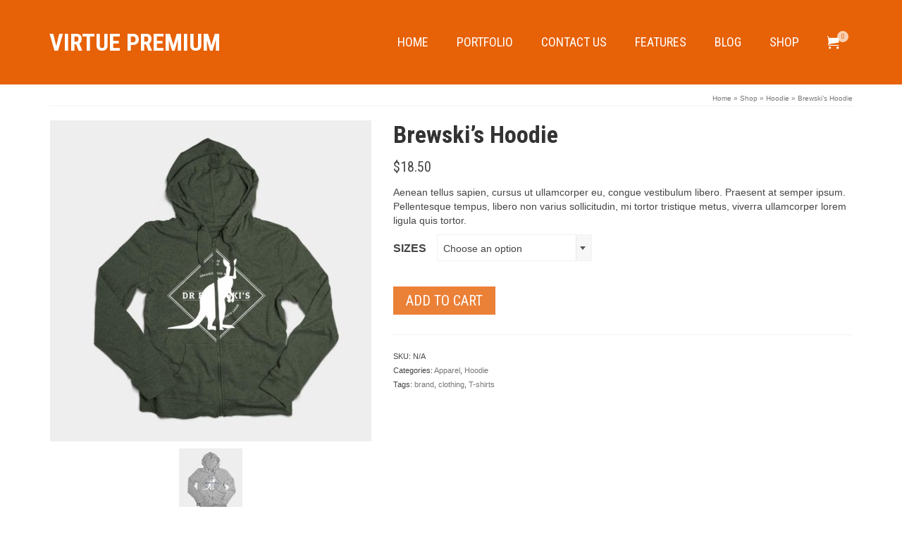

--- FILE ---
content_type: text/html; charset=UTF-8
request_url: https://demos.kadencewp.com/virtue-premium-4/product/brewskis-hoodie/
body_size: 18584
content:
<!DOCTYPE html>
<html class="no-js" lang="en" itemscope="itemscope" itemtype="https://schema.org/WebPage" >
<head>
  <meta charset="UTF-8">
  <meta name="viewport" content="width=device-width, initial-scale=1.0">
  <meta http-equiv="X-UA-Compatible" content="IE=edge">
  <title>Brewski&#8217;s Hoodie &#8211; Virtue Premium</title>
<meta name='robots' content='max-image-preview:large' />
	<style>img:is([sizes="auto" i], [sizes^="auto," i]) { contain-intrinsic-size: 3000px 1500px }</style>
	<link rel='dns-prefetch' href='//fonts.googleapis.com' />
<link rel="alternate" type="application/rss+xml" title="Virtue Premium &raquo; Feed" href="https://demos.kadencewp.com/virtue-premium-4/feed/" />
<link rel="alternate" type="application/rss+xml" title="Virtue Premium &raquo; Comments Feed" href="https://demos.kadencewp.com/virtue-premium-4/comments/feed/" />
<link rel="alternate" type="application/rss+xml" title="Virtue Premium &raquo; Brewski&#8217;s Hoodie Comments Feed" href="https://demos.kadencewp.com/virtue-premium-4/product/brewskis-hoodie/feed/" />
<link rel="shortcut icon" type="image/x-icon" href="https://demos.kadencewp.com/virtue-premium-4/wp-content/uploads/sites/30/2014/05/virtue_icon.png" /><script type="12139d1c41a0407c3cbfb128-text/javascript">
/* <![CDATA[ */
window._wpemojiSettings = {"baseUrl":"https:\/\/s.w.org\/images\/core\/emoji\/15.0.3\/72x72\/","ext":".png","svgUrl":"https:\/\/s.w.org\/images\/core\/emoji\/15.0.3\/svg\/","svgExt":".svg","source":{"concatemoji":"https:\/\/demos.kadencewp.com\/virtue-premium-4\/wp-includes\/js\/wp-emoji-release.min.js?ver=6.7.4"}};
/*! This file is auto-generated */
!function(i,n){var o,s,e;function c(e){try{var t={supportTests:e,timestamp:(new Date).valueOf()};sessionStorage.setItem(o,JSON.stringify(t))}catch(e){}}function p(e,t,n){e.clearRect(0,0,e.canvas.width,e.canvas.height),e.fillText(t,0,0);var t=new Uint32Array(e.getImageData(0,0,e.canvas.width,e.canvas.height).data),r=(e.clearRect(0,0,e.canvas.width,e.canvas.height),e.fillText(n,0,0),new Uint32Array(e.getImageData(0,0,e.canvas.width,e.canvas.height).data));return t.every(function(e,t){return e===r[t]})}function u(e,t,n){switch(t){case"flag":return n(e,"\ud83c\udff3\ufe0f\u200d\u26a7\ufe0f","\ud83c\udff3\ufe0f\u200b\u26a7\ufe0f")?!1:!n(e,"\ud83c\uddfa\ud83c\uddf3","\ud83c\uddfa\u200b\ud83c\uddf3")&&!n(e,"\ud83c\udff4\udb40\udc67\udb40\udc62\udb40\udc65\udb40\udc6e\udb40\udc67\udb40\udc7f","\ud83c\udff4\u200b\udb40\udc67\u200b\udb40\udc62\u200b\udb40\udc65\u200b\udb40\udc6e\u200b\udb40\udc67\u200b\udb40\udc7f");case"emoji":return!n(e,"\ud83d\udc26\u200d\u2b1b","\ud83d\udc26\u200b\u2b1b")}return!1}function f(e,t,n){var r="undefined"!=typeof WorkerGlobalScope&&self instanceof WorkerGlobalScope?new OffscreenCanvas(300,150):i.createElement("canvas"),a=r.getContext("2d",{willReadFrequently:!0}),o=(a.textBaseline="top",a.font="600 32px Arial",{});return e.forEach(function(e){o[e]=t(a,e,n)}),o}function t(e){var t=i.createElement("script");t.src=e,t.defer=!0,i.head.appendChild(t)}"undefined"!=typeof Promise&&(o="wpEmojiSettingsSupports",s=["flag","emoji"],n.supports={everything:!0,everythingExceptFlag:!0},e=new Promise(function(e){i.addEventListener("DOMContentLoaded",e,{once:!0})}),new Promise(function(t){var n=function(){try{var e=JSON.parse(sessionStorage.getItem(o));if("object"==typeof e&&"number"==typeof e.timestamp&&(new Date).valueOf()<e.timestamp+604800&&"object"==typeof e.supportTests)return e.supportTests}catch(e){}return null}();if(!n){if("undefined"!=typeof Worker&&"undefined"!=typeof OffscreenCanvas&&"undefined"!=typeof URL&&URL.createObjectURL&&"undefined"!=typeof Blob)try{var e="postMessage("+f.toString()+"("+[JSON.stringify(s),u.toString(),p.toString()].join(",")+"));",r=new Blob([e],{type:"text/javascript"}),a=new Worker(URL.createObjectURL(r),{name:"wpTestEmojiSupports"});return void(a.onmessage=function(e){c(n=e.data),a.terminate(),t(n)})}catch(e){}c(n=f(s,u,p))}t(n)}).then(function(e){for(var t in e)n.supports[t]=e[t],n.supports.everything=n.supports.everything&&n.supports[t],"flag"!==t&&(n.supports.everythingExceptFlag=n.supports.everythingExceptFlag&&n.supports[t]);n.supports.everythingExceptFlag=n.supports.everythingExceptFlag&&!n.supports.flag,n.DOMReady=!1,n.readyCallback=function(){n.DOMReady=!0}}).then(function(){return e}).then(function(){var e;n.supports.everything||(n.readyCallback(),(e=n.source||{}).concatemoji?t(e.concatemoji):e.wpemoji&&e.twemoji&&(t(e.twemoji),t(e.wpemoji)))}))}((window,document),window._wpemojiSettings);
/* ]]> */
</script>
<style id='wp-emoji-styles-inline-css' type='text/css'>

	img.wp-smiley, img.emoji {
		display: inline !important;
		border: none !important;
		box-shadow: none !important;
		height: 1em !important;
		width: 1em !important;
		margin: 0 0.07em !important;
		vertical-align: -0.1em !important;
		background: none !important;
		padding: 0 !important;
	}
</style>
<link rel='stylesheet' id='wp-block-library-css' href='https://demos.kadencewp.com/virtue-premium-4/wp-includes/css/dist/block-library/style.min.css?ver=6.7.4' type='text/css' media='all' />
<style id='classic-theme-styles-inline-css' type='text/css'>
/*! This file is auto-generated */
.wp-block-button__link{color:#fff;background-color:#32373c;border-radius:9999px;box-shadow:none;text-decoration:none;padding:calc(.667em + 2px) calc(1.333em + 2px);font-size:1.125em}.wp-block-file__button{background:#32373c;color:#fff;text-decoration:none}
</style>
<style id='global-styles-inline-css' type='text/css'>
:root{--wp--preset--aspect-ratio--square: 1;--wp--preset--aspect-ratio--4-3: 4/3;--wp--preset--aspect-ratio--3-4: 3/4;--wp--preset--aspect-ratio--3-2: 3/2;--wp--preset--aspect-ratio--2-3: 2/3;--wp--preset--aspect-ratio--16-9: 16/9;--wp--preset--aspect-ratio--9-16: 9/16;--wp--preset--color--black: #000;--wp--preset--color--cyan-bluish-gray: #abb8c3;--wp--preset--color--white: #fff;--wp--preset--color--pale-pink: #f78da7;--wp--preset--color--vivid-red: #cf2e2e;--wp--preset--color--luminous-vivid-orange: #ff6900;--wp--preset--color--luminous-vivid-amber: #fcb900;--wp--preset--color--light-green-cyan: #7bdcb5;--wp--preset--color--vivid-green-cyan: #00d084;--wp--preset--color--pale-cyan-blue: #8ed1fc;--wp--preset--color--vivid-cyan-blue: #0693e3;--wp--preset--color--vivid-purple: #9b51e0;--wp--preset--color--virtue-primary: #e76106;--wp--preset--color--virtue-primary-light: #ec8138;--wp--preset--color--very-light-gray: #eee;--wp--preset--color--very-dark-gray: #444;--wp--preset--gradient--vivid-cyan-blue-to-vivid-purple: linear-gradient(135deg,rgba(6,147,227,1) 0%,rgb(155,81,224) 100%);--wp--preset--gradient--light-green-cyan-to-vivid-green-cyan: linear-gradient(135deg,rgb(122,220,180) 0%,rgb(0,208,130) 100%);--wp--preset--gradient--luminous-vivid-amber-to-luminous-vivid-orange: linear-gradient(135deg,rgba(252,185,0,1) 0%,rgba(255,105,0,1) 100%);--wp--preset--gradient--luminous-vivid-orange-to-vivid-red: linear-gradient(135deg,rgba(255,105,0,1) 0%,rgb(207,46,46) 100%);--wp--preset--gradient--very-light-gray-to-cyan-bluish-gray: linear-gradient(135deg,rgb(238,238,238) 0%,rgb(169,184,195) 100%);--wp--preset--gradient--cool-to-warm-spectrum: linear-gradient(135deg,rgb(74,234,220) 0%,rgb(151,120,209) 20%,rgb(207,42,186) 40%,rgb(238,44,130) 60%,rgb(251,105,98) 80%,rgb(254,248,76) 100%);--wp--preset--gradient--blush-light-purple: linear-gradient(135deg,rgb(255,206,236) 0%,rgb(152,150,240) 100%);--wp--preset--gradient--blush-bordeaux: linear-gradient(135deg,rgb(254,205,165) 0%,rgb(254,45,45) 50%,rgb(107,0,62) 100%);--wp--preset--gradient--luminous-dusk: linear-gradient(135deg,rgb(255,203,112) 0%,rgb(199,81,192) 50%,rgb(65,88,208) 100%);--wp--preset--gradient--pale-ocean: linear-gradient(135deg,rgb(255,245,203) 0%,rgb(182,227,212) 50%,rgb(51,167,181) 100%);--wp--preset--gradient--electric-grass: linear-gradient(135deg,rgb(202,248,128) 0%,rgb(113,206,126) 100%);--wp--preset--gradient--midnight: linear-gradient(135deg,rgb(2,3,129) 0%,rgb(40,116,252) 100%);--wp--preset--font-size--small: 13px;--wp--preset--font-size--medium: 20px;--wp--preset--font-size--large: 36px;--wp--preset--font-size--x-large: 42px;--wp--preset--font-family--inter: "Inter", sans-serif;--wp--preset--font-family--cardo: Cardo;--wp--preset--spacing--20: 0.44rem;--wp--preset--spacing--30: 0.67rem;--wp--preset--spacing--40: 1rem;--wp--preset--spacing--50: 1.5rem;--wp--preset--spacing--60: 2.25rem;--wp--preset--spacing--70: 3.38rem;--wp--preset--spacing--80: 5.06rem;--wp--preset--shadow--natural: 6px 6px 9px rgba(0, 0, 0, 0.2);--wp--preset--shadow--deep: 12px 12px 50px rgba(0, 0, 0, 0.4);--wp--preset--shadow--sharp: 6px 6px 0px rgba(0, 0, 0, 0.2);--wp--preset--shadow--outlined: 6px 6px 0px -3px rgba(255, 255, 255, 1), 6px 6px rgba(0, 0, 0, 1);--wp--preset--shadow--crisp: 6px 6px 0px rgba(0, 0, 0, 1);}:where(.is-layout-flex){gap: 0.5em;}:where(.is-layout-grid){gap: 0.5em;}body .is-layout-flex{display: flex;}.is-layout-flex{flex-wrap: wrap;align-items: center;}.is-layout-flex > :is(*, div){margin: 0;}body .is-layout-grid{display: grid;}.is-layout-grid > :is(*, div){margin: 0;}:where(.wp-block-columns.is-layout-flex){gap: 2em;}:where(.wp-block-columns.is-layout-grid){gap: 2em;}:where(.wp-block-post-template.is-layout-flex){gap: 1.25em;}:where(.wp-block-post-template.is-layout-grid){gap: 1.25em;}.has-black-color{color: var(--wp--preset--color--black) !important;}.has-cyan-bluish-gray-color{color: var(--wp--preset--color--cyan-bluish-gray) !important;}.has-white-color{color: var(--wp--preset--color--white) !important;}.has-pale-pink-color{color: var(--wp--preset--color--pale-pink) !important;}.has-vivid-red-color{color: var(--wp--preset--color--vivid-red) !important;}.has-luminous-vivid-orange-color{color: var(--wp--preset--color--luminous-vivid-orange) !important;}.has-luminous-vivid-amber-color{color: var(--wp--preset--color--luminous-vivid-amber) !important;}.has-light-green-cyan-color{color: var(--wp--preset--color--light-green-cyan) !important;}.has-vivid-green-cyan-color{color: var(--wp--preset--color--vivid-green-cyan) !important;}.has-pale-cyan-blue-color{color: var(--wp--preset--color--pale-cyan-blue) !important;}.has-vivid-cyan-blue-color{color: var(--wp--preset--color--vivid-cyan-blue) !important;}.has-vivid-purple-color{color: var(--wp--preset--color--vivid-purple) !important;}.has-black-background-color{background-color: var(--wp--preset--color--black) !important;}.has-cyan-bluish-gray-background-color{background-color: var(--wp--preset--color--cyan-bluish-gray) !important;}.has-white-background-color{background-color: var(--wp--preset--color--white) !important;}.has-pale-pink-background-color{background-color: var(--wp--preset--color--pale-pink) !important;}.has-vivid-red-background-color{background-color: var(--wp--preset--color--vivid-red) !important;}.has-luminous-vivid-orange-background-color{background-color: var(--wp--preset--color--luminous-vivid-orange) !important;}.has-luminous-vivid-amber-background-color{background-color: var(--wp--preset--color--luminous-vivid-amber) !important;}.has-light-green-cyan-background-color{background-color: var(--wp--preset--color--light-green-cyan) !important;}.has-vivid-green-cyan-background-color{background-color: var(--wp--preset--color--vivid-green-cyan) !important;}.has-pale-cyan-blue-background-color{background-color: var(--wp--preset--color--pale-cyan-blue) !important;}.has-vivid-cyan-blue-background-color{background-color: var(--wp--preset--color--vivid-cyan-blue) !important;}.has-vivid-purple-background-color{background-color: var(--wp--preset--color--vivid-purple) !important;}.has-black-border-color{border-color: var(--wp--preset--color--black) !important;}.has-cyan-bluish-gray-border-color{border-color: var(--wp--preset--color--cyan-bluish-gray) !important;}.has-white-border-color{border-color: var(--wp--preset--color--white) !important;}.has-pale-pink-border-color{border-color: var(--wp--preset--color--pale-pink) !important;}.has-vivid-red-border-color{border-color: var(--wp--preset--color--vivid-red) !important;}.has-luminous-vivid-orange-border-color{border-color: var(--wp--preset--color--luminous-vivid-orange) !important;}.has-luminous-vivid-amber-border-color{border-color: var(--wp--preset--color--luminous-vivid-amber) !important;}.has-light-green-cyan-border-color{border-color: var(--wp--preset--color--light-green-cyan) !important;}.has-vivid-green-cyan-border-color{border-color: var(--wp--preset--color--vivid-green-cyan) !important;}.has-pale-cyan-blue-border-color{border-color: var(--wp--preset--color--pale-cyan-blue) !important;}.has-vivid-cyan-blue-border-color{border-color: var(--wp--preset--color--vivid-cyan-blue) !important;}.has-vivid-purple-border-color{border-color: var(--wp--preset--color--vivid-purple) !important;}.has-vivid-cyan-blue-to-vivid-purple-gradient-background{background: var(--wp--preset--gradient--vivid-cyan-blue-to-vivid-purple) !important;}.has-light-green-cyan-to-vivid-green-cyan-gradient-background{background: var(--wp--preset--gradient--light-green-cyan-to-vivid-green-cyan) !important;}.has-luminous-vivid-amber-to-luminous-vivid-orange-gradient-background{background: var(--wp--preset--gradient--luminous-vivid-amber-to-luminous-vivid-orange) !important;}.has-luminous-vivid-orange-to-vivid-red-gradient-background{background: var(--wp--preset--gradient--luminous-vivid-orange-to-vivid-red) !important;}.has-very-light-gray-to-cyan-bluish-gray-gradient-background{background: var(--wp--preset--gradient--very-light-gray-to-cyan-bluish-gray) !important;}.has-cool-to-warm-spectrum-gradient-background{background: var(--wp--preset--gradient--cool-to-warm-spectrum) !important;}.has-blush-light-purple-gradient-background{background: var(--wp--preset--gradient--blush-light-purple) !important;}.has-blush-bordeaux-gradient-background{background: var(--wp--preset--gradient--blush-bordeaux) !important;}.has-luminous-dusk-gradient-background{background: var(--wp--preset--gradient--luminous-dusk) !important;}.has-pale-ocean-gradient-background{background: var(--wp--preset--gradient--pale-ocean) !important;}.has-electric-grass-gradient-background{background: var(--wp--preset--gradient--electric-grass) !important;}.has-midnight-gradient-background{background: var(--wp--preset--gradient--midnight) !important;}.has-small-font-size{font-size: var(--wp--preset--font-size--small) !important;}.has-medium-font-size{font-size: var(--wp--preset--font-size--medium) !important;}.has-large-font-size{font-size: var(--wp--preset--font-size--large) !important;}.has-x-large-font-size{font-size: var(--wp--preset--font-size--x-large) !important;}
:where(.wp-block-post-template.is-layout-flex){gap: 1.25em;}:where(.wp-block-post-template.is-layout-grid){gap: 1.25em;}
:where(.wp-block-columns.is-layout-flex){gap: 2em;}:where(.wp-block-columns.is-layout-grid){gap: 2em;}
:root :where(.wp-block-pullquote){font-size: 1.5em;line-height: 1.6;}
</style>
<style id='woocommerce-inline-inline-css' type='text/css'>
.woocommerce form .form-row .required { visibility: visible; }
</style>
<style id='kadence-blocks-global-variables-inline-css' type='text/css'>
:root {--global-kb-font-size-sm:clamp(0.8rem, 0.73rem + 0.217vw, 0.9rem);--global-kb-font-size-md:clamp(1.1rem, 0.995rem + 0.326vw, 1.25rem);--global-kb-font-size-lg:clamp(1.75rem, 1.576rem + 0.543vw, 2rem);--global-kb-font-size-xl:clamp(2.25rem, 1.728rem + 1.63vw, 3rem);--global-kb-font-size-xxl:clamp(2.5rem, 1.456rem + 3.26vw, 4rem);--global-kb-font-size-xxxl:clamp(2.75rem, 0.489rem + 7.065vw, 6rem);}:root {--global-palette1: #3182CE;--global-palette2: #2B6CB0;--global-palette3: #1A202C;--global-palette4: #2D3748;--global-palette5: #4A5568;--global-palette6: #718096;--global-palette7: #EDF2F7;--global-palette8: #F7FAFC;--global-palette9: #ffffff;}
</style>
<link rel='stylesheet' id='kadence_slider_css-css' href='https://demos.kadencewp.com/virtue-premium-4/wp-content/plugins/kadence-slider/css/ksp.css?ver=2.3.4' type='text/css' media='all' />
<link rel='stylesheet' id='virtue_main-css' href='https://demos.kadencewp.com/virtue-premium-4/wp-content/themes/virtue_premium/assets/css/virtue.css?ver=4.10.16' type='text/css' media='all' />
<link rel='stylesheet' id='virtue_print-css' href='https://demos.kadencewp.com/virtue-premium-4/wp-content/themes/virtue_premium/assets/css/virtue_print.css?ver=4.10.16' type='text/css' media='print' />
<link rel='stylesheet' id='virtue_woo-css' href='https://demos.kadencewp.com/virtue-premium-4/wp-content/themes/virtue_premium/assets/css/virtue-woocommerce.css?ver=4.10.16' type='text/css' media='all' />
<link rel='stylesheet' id='virtue_so_pb-css' href='https://demos.kadencewp.com/virtue-premium-4/wp-content/themes/virtue_premium/assets/css/virtue-so-page-builder.css?ver=4.10.16' type='text/css' media='all' />
<link rel='stylesheet' id='virtue_icons-css' href='https://demos.kadencewp.com/virtue-premium-4/wp-content/themes/virtue_premium/assets/css/virtue_icons.css?ver=4.10.16' type='text/css' media='all' />
<link rel='stylesheet' id='virtue_skin-css' href='https://demos.kadencewp.com/virtue-premium-4/wp-content/themes/virtue_premium/assets/css/skins/redhot.css?ver=4.10.16' type='text/css' media='all' />
<link rel='stylesheet' id='redux-google-fonts-virtue_premium-css' href='https://fonts.googleapis.com/css?family=Roboto+Condensed%3A700%2C400%2C300&#038;subset=latin&#038;ver=6.7.4' type='text/css' media='all' />
<link rel='stylesheet' id='redux-google-fonts-kadence_slider-css' href='https://fonts.googleapis.com/css?family=Raleway%3A800%2C600%2C400%2C300%2C200&#038;ver=6.7.4' type='text/css' media='all' />
<script type="12139d1c41a0407c3cbfb128-text/javascript" src="https://demos.kadencewp.com/virtue-premium-4/wp-includes/js/jquery/jquery.min.js?ver=3.7.1" id="jquery-core-js"></script>
<script type="12139d1c41a0407c3cbfb128-text/javascript" src="https://demos.kadencewp.com/virtue-premium-4/wp-includes/js/jquery/jquery-migrate.min.js?ver=3.4.1" id="jquery-migrate-js"></script>
<script type="12139d1c41a0407c3cbfb128-text/javascript" src="https://demos.kadencewp.com/virtue-premium-4/wp-content/plugins/woocommerce/assets/js/jquery-blockui/jquery.blockUI.min.js?ver=2.7.0-wc.9.4.4" id="jquery-blockui-js" defer="defer" data-wp-strategy="defer"></script>
<script type="12139d1c41a0407c3cbfb128-text/javascript" id="wc-add-to-cart-js-extra">
/* <![CDATA[ */
var wc_add_to_cart_params = {"ajax_url":"\/virtue-premium-4\/wp-admin\/admin-ajax.php","wc_ajax_url":"\/virtue-premium-4\/?wc-ajax=%%endpoint%%","i18n_view_cart":"View cart","cart_url":"https:\/\/demos.kadencewp.com\/virtue-premium-4\/cart\/","is_cart":"","cart_redirect_after_add":"no"};
/* ]]> */
</script>
<script type="12139d1c41a0407c3cbfb128-text/javascript" src="https://demos.kadencewp.com/virtue-premium-4/wp-content/plugins/woocommerce/assets/js/frontend/add-to-cart.min.js?ver=9.4.4" id="wc-add-to-cart-js" defer="defer" data-wp-strategy="defer"></script>
<script type="12139d1c41a0407c3cbfb128-text/javascript" id="wc-single-product-js-extra">
/* <![CDATA[ */
var wc_single_product_params = {"i18n_required_rating_text":"Please select a rating","review_rating_required":"yes","flexslider":{"rtl":false,"animation":"slide","smoothHeight":true,"directionNav":false,"controlNav":"thumbnails","slideshow":false,"animationSpeed":500,"animationLoop":false,"allowOneSlide":false},"zoom_enabled":"","zoom_options":[],"photoswipe_enabled":"","photoswipe_options":{"shareEl":false,"closeOnScroll":false,"history":false,"hideAnimationDuration":0,"showAnimationDuration":0},"flexslider_enabled":""};
/* ]]> */
</script>
<script type="12139d1c41a0407c3cbfb128-text/javascript" src="https://demos.kadencewp.com/virtue-premium-4/wp-content/plugins/woocommerce/assets/js/frontend/single-product.min.js?ver=9.4.4" id="wc-single-product-js" defer="defer" data-wp-strategy="defer"></script>
<script type="12139d1c41a0407c3cbfb128-text/javascript" src="https://demos.kadencewp.com/virtue-premium-4/wp-content/plugins/woocommerce/assets/js/js-cookie/js.cookie.min.js?ver=2.1.4-wc.9.4.4" id="js-cookie-js" defer="defer" data-wp-strategy="defer"></script>
<script type="12139d1c41a0407c3cbfb128-text/javascript" id="woocommerce-js-extra">
/* <![CDATA[ */
var woocommerce_params = {"ajax_url":"\/virtue-premium-4\/wp-admin\/admin-ajax.php","wc_ajax_url":"\/virtue-premium-4\/?wc-ajax=%%endpoint%%"};
/* ]]> */
</script>
<script type="12139d1c41a0407c3cbfb128-text/javascript" src="https://demos.kadencewp.com/virtue-premium-4/wp-content/plugins/woocommerce/assets/js/frontend/woocommerce.min.js?ver=9.4.4" id="woocommerce-js" defer="defer" data-wp-strategy="defer"></script>
<!--[if lt IE 9]>
<script type="text/javascript" src="https://demos.kadencewp.com/virtue-premium-4/wp-content/themes/virtue_premium/assets/js/vendor/respond.min.js?ver=6.7.4" id="virtue-respond-js"></script>
<![endif]-->
<link rel="https://api.w.org/" href="https://demos.kadencewp.com/virtue-premium-4/wp-json/" /><link rel="alternate" title="JSON" type="application/json" href="https://demos.kadencewp.com/virtue-premium-4/wp-json/wp/v2/product/698" /><link rel="EditURI" type="application/rsd+xml" title="RSD" href="https://demos.kadencewp.com/virtue-premium-4/xmlrpc.php?rsd" />

<link rel="canonical" href="https://demos.kadencewp.com/virtue-premium-4/product/brewskis-hoodie/" />
<link rel='shortlink' href='https://demos.kadencewp.com/virtue-premium-4/?p=698' />
<link rel="alternate" title="oEmbed (JSON)" type="application/json+oembed" href="https://demos.kadencewp.com/virtue-premium-4/wp-json/oembed/1.0/embed?url=https%3A%2F%2Fdemos.kadencewp.com%2Fvirtue-premium-4%2Fproduct%2Fbrewskis-hoodie%2F" />
<link rel="alternate" title="oEmbed (XML)" type="text/xml+oembed" href="https://demos.kadencewp.com/virtue-premium-4/wp-json/oembed/1.0/embed?url=https%3A%2F%2Fdemos.kadencewp.com%2Fvirtue-premium-4%2Fproduct%2Fbrewskis-hoodie%2F&#038;format=xml" />
<style type="text/css" id="kt-custom-css">#logo {padding-top:20px;}#logo {padding-bottom:20px;}#logo {margin-left:0px;}#logo {margin-right:0px;}#nav-main, .nav-main {margin-top:30px;}#nav-main, .nav-main  {margin-bottom:20px;}.headerfont, .tp-caption, .yith-wcan-list li, .yith-wcan .yith-wcan-reset-navigation, ul.yith-wcan-label li a, .price {font-family:Roboto Condensed;} 
  .topbarmenu ul li {font-family:Roboto Condensed;}
  #kadbreadcrumbs {font-family:Arial, Helvetica, sans-serif;}a:hover, .has-virtue-primary-light-color {color: #ec8138;} .kad-btn-primary:hover, .button.pay:hover, .login .form-row .button:hover, #payment #place_order:hover, .yith-wcan .yith-wcan-reset-navigation:hover, .widget_shopping_cart_content .checkout:hover,.single_add_to_cart_button:hover,
.woocommerce-message .button:hover, #commentform .form-submit #submit:hover, .wpcf7 input.wpcf7-submit:hover, .track_order .button:hover, .widget_layered_nav_filters ul li a:hover, .cart_totals .checkout-button:hover,.shipping-calculator-form .button:hover,
.widget_layered_nav ul li.chosen a:hover, .shop_table .actions input[type=submit].checkout-button:hover, #kad-head-cart-popup a.button.checkout:hover, input[type="submit"].button:hover, .product_item.hidetheaction:hover .kad_add_to_cart, .post-password-form input[type="submit"]:hover, .has-virtue-primary-light-background-color {background: #ec8138;}.home-message:hover {background-color:#e76106; background-color: rgba(231, 97, 6, 0.6);}
  nav.woocommerce-pagination ul li a:hover, .wp-pagenavi a:hover, .panel-heading .accordion-toggle, .variations .kad_radio_variations label:hover, .variations .kad_radio_variations input[type=radio]:focus + label, .variations .kad_radio_variations label.selectedValue, .variations .kad_radio_variations input[type=radio]:checked + label {border-color: #e76106;}
  a, a:focus, #nav-main ul.sf-menu ul li a:hover, .product_price ins .amount, .price ins .amount, .color_primary, .primary-color, #logo a.brand, #nav-main ul.sf-menu a:hover,
  .woocommerce-message:before, .woocommerce-info:before, #nav-second ul.sf-menu a:hover, .footerclass a:hover, .posttags a:hover, .subhead a:hover, .nav-trigger-case:hover .kad-menu-name, 
  .nav-trigger-case:hover .kad-navbtn, #kadbreadcrumbs a:hover, #wp-calendar a, .testimonialbox .kadtestimoniallink:hover, .star-rating, .has-virtue-primary-color {color: #e76106;}
.widget_price_filter .ui-slider .ui-slider-handle, .product_item .kad_add_to_cart:hover, .product_item.hidetheaction:hover .kad_add_to_cart:hover, .kad-btn-primary, .button.pay, html .woocommerce-page .widget_layered_nav ul.yith-wcan-label li a:hover, html .woocommerce-page .widget_layered_nav ul.yith-wcan-label li.chosen a,
.product-category.grid_item a:hover h5, .woocommerce-message .button, .widget_layered_nav_filters ul li a, .widget_layered_nav ul li.chosen a, .track_order .button, .wpcf7 input.wpcf7-submit, .yith-wcan .yith-wcan-reset-navigation,.single_add_to_cart_button,
#containerfooter .menu li a:hover, .bg_primary, .portfolionav a:hover, .home-iconmenu a:hover, .home-iconmenu .home-icon-item:hover, p.demo_store, .topclass, #commentform .form-submit #submit, .kad-hover-bg-primary:hover, .widget_shopping_cart_content .checkout,
.login .form-row .button, .post-password-form input[type="submit"], .menu-cart-btn .kt-cart-total, #kad-head-cart-popup a.button.checkout, .kad-post-navigation .kad-previous-link a:hover, .kad-post-navigation .kad-next-link a:hover, .shipping-calculator-form .button, .cart_totals .checkout-button, .select2-results .select2-highlighted, .variations .kad_radio_variations label.selectedValue, .variations .kad_radio_variations input[type=radio]:checked + label, #payment #place_order, .shop_table .actions input[type=submit].checkout-button, input[type="submit"].button, .productnav a:hover, .image_menu_hover_class, .select2-container--default .select2-results__option--highlighted[aria-selected], .has-virtue-primary-background-color {background: #e76106;}.kad-mobile-nav .kad-nav-inner li.current-menu-item>a, .kad-mobile-nav .kad-nav-inner li a:hover, .kad-mobile-nav .kad-nav-inner li a:focus, #kad-banner .mobile-nav-trigger-id a.nav-trigger-case:hover .kad-menu-name, #kad-banner .mobile-nav-trigger-id a.nav-trigger-case:focus .kad-menu-name, #kad-banner .mobile-nav-trigger-id a.nav-trigger-case:hover .kad-navbtn, #kad-banner .mobile-nav-trigger-id a.nav-trigger-case:focus .kad-navbtn, .nav-trigger-case:hover .kad-navbtn {color:#ffffff;}#nav-main ul.sf-menu a:hover, #nav-main ul.sf-menu a:focus, .nav-main ul.sf-menu a:hover, .nav-main ul.sf-menu a:focus, #nav-main ul.sf-menu li.current-menu-item > a, .nav-main ul.sf-menu li.current-menu-item > a, #nav-main ul.sf-menu ul li a:hover, .nav-main ul.sf-menu ul li a:hover, #nav-main ul.sf-menu ul li a:focus, .nav-main ul.sf-menu ul li a:focus {color:#ffffff;}#nav-main ul.sf-menu li a:hover, #nav-main ul.sf-menu li a:focus, .nav-main ul.sf-menu a:hover, .nav-main ul.sf-menu a:focus, #nav-main ul.sf-menu li.current-menu-item > a, .nav-main ul.sf-menu li.current-menu-item > a, #nav-main ul.sf-menu ul li a:hover, .nav-main ul.sf-menu ul li a:hover, #nav-main ul.sf-menu ul li a:focus, .nav-main ul.sf-menu ul li a:focus  {background:#ec8138;}.topclass {background:#444444    ;}.headerclass, .mobile-headerclass, .kt-mainnavsticky .sticky-wrapper.is-sticky #nav-main {background:#e76106    ;}.mobileclass {background:#ec8138    ;}input[type=number]::-webkit-inner-spin-button, input[type=number]::-webkit-outer-spin-button { -webkit-appearance: none; margin: 0; } input[type=number] {-moz-appearance: textfield;}.quantity input::-webkit-outer-spin-button,.quantity input::-webkit-inner-spin-button {display: none;}.mobile-header-container a, .mobile-header-container .mh-nav-trigger-case{color:#ffffff;}.product_item .product_details h5 {text-transform: none;}.product_item .product_details h5 {min-height:40px;}#nav-second ul.sf-menu>li {width:20%;}.kad-topbar-left, .kad-topbar-left .topbarmenu {float:right;} .kad-topbar-left .topbar_social, .kad-topbar-left .topbarmenu ul, .kad-topbar-left .kad-cart-total,.kad-topbar-right #topbar-search .form-search{float:left} #topbar .mobile-nav-trigger-id {float: left;}#nav-main .sf-menu ul, .nav-main .sf-menu ul, #nav-second .sf-menu ul, .topbarmenu .sf-menu ul{background: #e76106;}#nav-main ul.sf-menu ul li a, .nav-main ul.sf-menu ul li a, #nav-second ul.sf-menu ul li a, .topbarmenu ul.sf-menu ul li a, #kad-head-cart-popup ul.cart_list li, #nav-main ul.sf-menu ul#kad-head-cart-popup li .quantity, #nav-main ul.sf-menu ul#kad-head-cart-popup .total, #kad-head-cart-popup p.woocommerce-mini-cart__empty-message {color: #ffffff;}#nav-main .sf-menu ul li, .nav-main .sf-menu ul li, #nav-second .sf-menu ul li, .topbarmenu .sf-menu ul li,#nav-main .sf-menu ul, .nav-main .sf-menu ul, #nav-second .sf-menu ul, .topbarmenu .sf-menu ul {border-color: transparent;}#ascrail2000 {background-color: transparent;}.kad-header-style-two .nav-main ul.sf-menu > li {width: 33.333333%;}.kad-hidepostauthortop, .postauthortop {display:none;}header.mobile-stickyheader .nav-trigger .nav-trigger-case {width: auto; position: absolute; top: -60px; right: 0; } .nav-trigger-case .kad-navbtn, .nav-trigger-case .kad-menu-name {line-height: 60px;} @media (max-width: 991px) {.stickyheader #kad-banner-sticky-wrapper,  .stickyheader #kad-banner-sticky-wrapper #kad-banner {min-height:60px} .stickyheader #kad-banner #logo a, .stickyheader #kad-banner #logo a #thelogo, .stickyheader #kad-banner #kad-shrinkheader {height:60px !important; line-height: 60px !important;} .stickyheader #kad-banner #logo a img{max-height:60px !important;} .kad-header-left{width:75%; float:left;} .kad-header-right {float:left; width:25%;}}[class*="wp-image"] {-webkit-box-shadow: none;-moz-box-shadow: none;box-shadow: none;border:none;}[class*="wp-image"]:hover {-webkit-box-shadow: none;-moz-box-shadow: none;box-shadow: none;border:none;} .light-dropshaddow {-moz-box-shadow: none;-webkit-box-shadow: none;box-shadow: none;} header .nav-trigger .nav-trigger-case {width: auto;} .nav-trigger-case .kad-menu-name {display:none;} @media (max-width: 767px) {header .nav-trigger .nav-trigger-case {width: auto; top: 0; position: absolute;} .id-kad-mobile-nav {margin-top:50px;}}.kad-mobile-nav .form-search .search-query, .kad-mobile-nav .form-search .search-icon {color:#ffffff;}.kad-mobile-nav .form-search :-moz-placeholder {color:#ffffff;}.kad-mobile-nav .form-search ::-moz-placeholder {color:#ffffff;}.kad-mobile-nav .form-search :-ms-input-placeholder {color:#ffffff;}.kad-mobile-nav .form-search ::-webkit-input-placeholder {color:#ffffff;}.kad-header-style-three #nav-main ul.sf-menu > li > a {line-height:120px; height:120px;}.entry-content p { margin-bottom:16px;}.boxi1 {
margin-bottom: 20px;
text-align: center;
padding: 15px 0 1px;
background: #f2f2f2;
}
.boxi1 div {
font-size: 28px;
}

.kad-header-style-three #nav-main ul.sf-menu>li>a, header #logo a.brand, .logofont {
text-transform: uppercase;
}

.sf-menu ul li:hover, .sf-menu ul li {
border:0;
}
.sf-menu ul {
border:0;
}
@media (max-width: 1200px) {
.kad-header-style-three #nav-main ul.sf-menu > li > a {padding: 0 15px;}
}

@media (min-width: 992px) { 
.home-padding {padding: 55px 0 60px;}
}
.contentclass {
padding-top: 0;
}
.sliderclass {
    margin-top: 0;
}
div.product .product_image {
border:0;
}
.page-header {
border-top: 0;
}

@media (max-width: 767px) { 
.kad-header-style-three #logo a.brand {font-size:24px;}
}

.kad-header-style-three .menu-cart-btn .kt-cart-total {
  background: rgba(255,255,255,0.7);
  color: #e76106;
}
#nav-main ul.sf-menu ul#kad-head-cart-popup li .quantity, #nav-main ul.sf-menu ul#kad-head-cart-popup ul.product_list_widget li a.remove {
    color: #fff;
}
#nav-main ul.sf-menu ul#kad-head-cart-popup .total {
    color: #fff;
    border-color: transparent;
}
#nav-main ul.sf-menu ul#kad-head-cart-popup .buttons .button {
    background: transparent;
    border: 2px solid #fff;
}
#kad-head-cart-popup ul.cart_list li:last-child {
  color: #fff;
}
@media (min-width: 600px) { 
.kt-panel-row-full-stretch .kad-wp-gallery .g_item {
    width: 25%;
}
}
@media (min-width: 800px) { 
.kt-panel-row-full-stretch .kad-wp-gallery .g_item {
    width: 20%;
}
}
@media (min-width: 1000px) { 
.kt-panel-row-full-stretch .kad-wp-gallery .g_item {
    width: 16.66%;
}
}
@media (min-width: 1300px) { 
.kt-panel-row-full-stretch .kad-wp-gallery .g_item {
    width: 12.5%;
}
}
@media (min-width: 1600px) { 
.kt-panel-row-full-stretch .kad-wp-gallery .g_item {
    width: 10%;
}
}
.kt-panel-row-full-stretch .kad-wp-gallery .g_item {
padding: 0 2px;
}
.kt-panel-row-full-stretch .kad-wp-gallery {
    margin-left: -2px;
    margin-right: -2px;
}
.kt-panel-row-full-stretch .kad-wp-gallery .grid_item {
    margin: 0 0 4px;
}
header.mobile-stickyheader .nav-trigger .nav-trigger-case {
  width: auto;
}
div.product form.cart .variations select {
    z-index: 1;
}
.footerbase {
        background: #323232;
    margin-top: 30px;
}
#kad-banner {
    transform: translate3d(0, 0, 0);
  position: relative;
    z-index: 599;
}</style>	<noscript><style>.woocommerce-product-gallery{ opacity: 1 !important; }</style></noscript>
	<style class='wp-fonts-local' type='text/css'>
@font-face{font-family:Inter;font-style:normal;font-weight:300 900;font-display:fallback;src:url('https://demos.kadencewp.com/virtue-premium-4/wp-content/plugins/woocommerce/assets/fonts/Inter-VariableFont_slnt,wght.woff2') format('woff2');font-stretch:normal;}
@font-face{font-family:Cardo;font-style:normal;font-weight:400;font-display:fallback;src:url('https://demos.kadencewp.com/virtue-premium-4/wp-content/plugins/woocommerce/assets/fonts/cardo_normal_400.woff2') format('woff2');}
</style>
<style type="text/css" title="dynamic-css" class="options-output">header #logo a.brand,.logofont{font-family:"Roboto Condensed";line-height:40px;font-weight:700;font-style:normal;color:#ffffff;font-size:34px;}.kad_tagline{font-family:"Roboto Condensed";line-height:20px;font-weight:400;font-style:normal;font-size:15px;}.product_item .product_details h5{font-family:"Roboto Condensed";line-height:20px;font-weight:300;font-style:normal;font-size:16px;}h1{font-family:"Roboto Condensed";line-height:40px;font-weight:700;font-style:normal;font-size:34px;}h2{font-family:"Roboto Condensed";line-height:40px;font-weight:700;font-style:normal;font-size:28px;}h3{font-family:"Roboto Condensed";line-height:40px;font-weight:400;font-style:normal;font-size:24px;}h4{font-family:"Roboto Condensed";line-height:40px;font-weight:400;font-style:normal;font-size:22px;}h5{font-family:"Roboto Condensed";line-height:24px;font-weight:400;font-style:normal;color:24px;font-size:18px;}body{font-family:Arial, Helvetica, sans-serif;line-height:20px;font-weight:400;font-style:normal;font-size:14px;}#nav-main ul.sf-menu a, .nav-main ul.sf-menu a{font-family:"Roboto Condensed";line-height:18px;font-weight:400;font-style:normal;color:#ffffff;font-size:18px;}#nav-second ul.sf-menu a{font-family:"Roboto Condensed";line-height:22px;font-weight:400;font-style:normal;font-size:18px;}#nav-main ul.sf-menu ul li a, #nav-second ul.sf-menu ul li a, .nav-main ul.sf-menu ul li a{line-height:inherit;font-size:12px;}.kad-nav-inner .kad-mnav, .kad-mobile-nav .kad-nav-inner li a,.nav-trigger-case{font-family:"Roboto Condensed";line-height:20px;font-weight:400;font-style:normal;color:#ffffff;font-size:16px;}</style><script data-cfasync="false" nonce="1db4df1d-a3f0-4b86-a065-855fe1b67772">try{(function(w,d){!function(j,k,l,m){if(j.zaraz)console.error("zaraz is loaded twice");else{j[l]=j[l]||{};j[l].executed=[];j.zaraz={deferred:[],listeners:[]};j.zaraz._v="5874";j.zaraz._n="1db4df1d-a3f0-4b86-a065-855fe1b67772";j.zaraz.q=[];j.zaraz._f=function(n){return async function(){var o=Array.prototype.slice.call(arguments);j.zaraz.q.push({m:n,a:o})}};for(const p of["track","set","ecommerce","debug"])j.zaraz[p]=j.zaraz._f(p);j.zaraz.init=()=>{var q=k.getElementsByTagName(m)[0],r=k.createElement(m),s=k.getElementsByTagName("title")[0];s&&(j[l].t=k.getElementsByTagName("title")[0].text);j[l].x=Math.random();j[l].w=j.screen.width;j[l].h=j.screen.height;j[l].j=j.innerHeight;j[l].e=j.innerWidth;j[l].l=j.location.href;j[l].r=k.referrer;j[l].k=j.screen.colorDepth;j[l].n=k.characterSet;j[l].o=(new Date).getTimezoneOffset();if(j.dataLayer)for(const t of Object.entries(Object.entries(dataLayer).reduce((u,v)=>({...u[1],...v[1]}),{})))zaraz.set(t[0],t[1],{scope:"page"});j[l].q=[];for(;j.zaraz.q.length;){const w=j.zaraz.q.shift();j[l].q.push(w)}r.defer=!0;for(const x of[localStorage,sessionStorage])Object.keys(x||{}).filter(z=>z.startsWith("_zaraz_")).forEach(y=>{try{j[l]["z_"+y.slice(7)]=JSON.parse(x.getItem(y))}catch{j[l]["z_"+y.slice(7)]=x.getItem(y)}});r.referrerPolicy="origin";r.src="/cdn-cgi/zaraz/s.js?z="+btoa(encodeURIComponent(JSON.stringify(j[l])));q.parentNode.insertBefore(r,q)};["complete","interactive"].includes(k.readyState)?zaraz.init():j.addEventListener("DOMContentLoaded",zaraz.init)}}(w,d,"zarazData","script");window.zaraz._p=async d$=>new Promise(ea=>{if(d$){d$.e&&d$.e.forEach(eb=>{try{const ec=d.querySelector("script[nonce]"),ed=ec?.nonce||ec?.getAttribute("nonce"),ee=d.createElement("script");ed&&(ee.nonce=ed);ee.innerHTML=eb;ee.onload=()=>{d.head.removeChild(ee)};d.head.appendChild(ee)}catch(ef){console.error(`Error executing script: ${eb}\n`,ef)}});Promise.allSettled((d$.f||[]).map(eg=>fetch(eg[0],eg[1])))}ea()});zaraz._p({"e":["(function(w,d){})(window,document)"]});})(window,document)}catch(e){throw fetch("/cdn-cgi/zaraz/t"),e;};</script></head>
<body class="product-template-default single single-product postid-698 wp-embed-responsive theme-virtue_premium woocommerce woocommerce-page woocommerce-no-js stickyheader virtue-skin-redhot wide brewskis-hoodie" data-smooth-scrolling="2" data-smooth-scrolling-hide="0" data-jsselect="1" data-product-tab-scroll="0" data-animate="1" data-sticky="1" >
		<div id="wrapper" class="container">
	<!--[if lt IE 8]><div class="alert"> You are using an outdated browser. Please upgrade your browser to improve your experience.</div><![endif]-->
	<header id="kad-banner" class="banner headerclass kad-header-style-three mobile-stickyheader" data-header-shrink="1" data-mobile-sticky="1" data-header-base-height="120">
  <div id="kad-shrinkheader" class="container" style="height:120px; line-height:120px; ">
    <div class="row">
          <div class="col-md-4 clearfix kad-header-left">
            <div id="logo" class="logocase">
              <a class="brand logofont" style="height:120px; line-height:120px; display:block;" href="https://demos.kadencewp.com/virtue-premium-4/" title="Virtue Premium">
              		Virtue Premium              </a>
           </div> <!-- Close #logo -->
       </div><!-- close col-md-4 -->

       <div class="col-md-8 kad-header-right">
         <nav id="nav-main" class="clearfix nav-main">
          <ul id="menu-main4" class="sf-menu"><li  class=" sf-dropdown menu-item-has-children menu-item-781 menu-item menu-home"><a href="https://demos.kadencewp.com/virtue-premium-4/"><span>Home</span></a>
<ul class="sub-menu sf-dropdown-menu dropdown">
	<li  class=" menu-item-776 menu-item menu-site-style-one"><a href="http://themes.kadencethemes.com/virtue-premium/"><span>Site Style One</span></a></li>
	<li  class=" menu-item-775 menu-item menu-site-style-two"><a href="http://themes.kadencethemes.com/virtue-premium-2/"><span>Site Style Two</span></a></li>
	<li  class=" menu-item-777 menu-item menu-site-style-three"><a href="http://themes.kadencethemes.com/virtue-premium-3/"><span>Site Style Three</span></a></li>
	<li  class=" menu-item-798 menu-item menu-site-style-four"><a href="https://demos.kadencewp.com/virtue-premium-4/"><span>Site Style Four</span></a></li>
</ul>
</li>
<li  class=" sf-dropdown menu-item-has-children menu-item-780 menu-item menu-portfolio"><a href="https://demos.kadencewp.com/virtue-premium-4/portfolio/"><span>Portfolio</span></a>
<ul class="sub-menu sf-dropdown-menu dropdown">
	<li  class=" menu-item-799 menu-item menu-portfolio-two-column"><a href="https://demos.kadencewp.com/virtue-premium-4/portfolio-two-column/"><span>Portfolio – Two Column</span></a></li>
	<li  class=" menu-item-801 menu-item menu-portfolio-three-column"><a href="https://demos.kadencewp.com/virtue-premium-4/portfolio/"><span>Portfolio &#8211; Three Column</span></a></li>
	<li  class=" menu-item-800 menu-item menu-portfolio-four-column"><a href="https://demos.kadencewp.com/virtue-premium-4/portfolio-four-column/"><span>Portfolio – Four Column</span></a></li>
</ul>
</li>
<li  class=" menu-item-779 menu-item menu-contact-us"><a href="https://demos.kadencewp.com/virtue-premium-4/contact-us/"><span>Contact Us</span></a></li>
<li  class=" sf-dropdown menu-item-has-children menu-item-790 menu-item menu-features"><a href="https://demos.kadencewp.com/virtue-premium-4/staff/"><span>Features</span></a>
<ul class="sub-menu sf-dropdown-menu dropdown">
	<li  class=" menu-item-789 menu-item menu-staff"><a href="https://demos.kadencewp.com/virtue-premium-4/staff/"><span>Staff</span></a></li>
	<li  class=" menu-item-788 menu-item menu-testimonials"><a href="https://demos.kadencewp.com/virtue-premium-4/testimonials/"><span>Testimonials</span></a></li>
	<li  class=" menu-item-797 menu-item menu-wordpress-gallery"><a href="https://demos.kadencewp.com/virtue-premium-4/wordpress-gallery/"><span>WordPress Gallery</span></a></li>
	<li  class=" menu-item-796 menu-item menu-icons"><a href="https://demos.kadencewp.com/virtue-premium-4/icons/"><span>Icons</span></a></li>
</ul>
</li>
<li  class=" sf-dropdown menu-item-has-children menu-item-784 menu-item menu-blog"><a href="https://demos.kadencewp.com/virtue-premium-4/blog/"><span>Blog</span></a>
<ul class="sub-menu sf-dropdown-menu dropdown">
	<li  class=" menu-item-785 menu-item menu-blog-list-summary"><a href="https://demos.kadencewp.com/virtue-premium-4/blog/"><span>Blog List Summary</span></a></li>
	<li  class=" menu-item-783 menu-item menu-blog-list-full"><a href="https://demos.kadencewp.com/virtue-premium-4/blog-full/"><span>Blog List Full</span></a></li>
	<li  class=" menu-item-803 menu-item menu-blog-grid-two-columns"><a href="https://demos.kadencewp.com/virtue-premium-4/blog-grid-two-columns/"><span>Blog Grid – Two Columns</span></a></li>
	<li  class=" menu-item-804 menu-item menu-blog-grid-three-columns"><a href="https://demos.kadencewp.com/virtue-premium-4/blog-grid-3-columns/"><span>Blog Grid – Three Columns</span></a></li>
	<li  class=" menu-item-805 menu-item menu-blog-grid-four-columns"><a href="https://demos.kadencewp.com/virtue-premium-4/blog-grid-four-columns/"><span>Blog Grid – Four Columns</span></a></li>
	<li  class=" menu-item-786 menu-item menu-single-post-slider"><a href="https://demos.kadencewp.com/virtue-premium-4/2013/07/29/image-slider-post/"><span>Single Post Slider</span></a></li>
	<li  class=" menu-item-787 menu-item menu-single-post-carousel"><a href="https://demos.kadencewp.com/virtue-premium-4/2013/07/29/image-carousel-post/"><span>Single Post Carousel</span></a></li>
</ul>
</li>
<li  class=" sf-dropdown menu-item-has-children menu-item-814 menu-item menu-shop"><a href="https://demos.kadencewp.com/virtue-premium-4/shop-2/"><span>Shop</span></a>
<ul class="sub-menu sf-dropdown-menu dropdown">
	<li  class=" menu-item-836 menu-item menu-shop-categories"><a href="https://demos.kadencewp.com/virtue-premium-4/product-categories-grid/"><span>Shop Categories</span></a></li>
	<li  class=" menu-item-809 menu-item menu-single-product-category"><a href="https://demos.kadencewp.com/virtue-premium-4/product-category/gear-packs/"><span>Single Product Category</span></a></li>
	<li  class=" menu-item-835 menu-item menu-single-item"><a href="https://demos.kadencewp.com/virtue-premium-4/product/mountain-t-shirt/"><span>Single Item</span></a></li>
	<li  class=" menu-item-834 menu-item menu-single-item-w-sidebar"><a href="https://demos.kadencewp.com/virtue-premium-4/product/travel-pack/"><span>Single Item w/sidebar</span></a></li>
</ul>
</li>
            <li class="menu-cart-icon-kt sf-dropdown">
        <a class="menu-cart-btn" title="Your Cart" href="https://demos.kadencewp.com/virtue-premium-4/cart/">
          <div class="kt-cart-container"><i class="icon-cart"></i><span class="kt-cart-total">0</span></div>
        </a>
        <ul id="kad-head-cart-popup" class="sf-dropdown-menu kad-head-cart-popup">
            <div class="kt-header-mini-cart-refreash">
				

	<p class="woocommerce-mini-cart__empty-message">No products in the cart.</p>


            </div>
          </ul>
        </li>
               </ul>         </nav> 
        </div> <!-- Close span7 -->       
    </div> <!-- Close Row -->
  </div> <!-- Close Container -->
   
          </header>	<div class="wrap clearfix contentclass hfeed" role="document">

			<div id="content" class="container"><div class="row"><div class="main col-md-12" role="main"><div class="product_header clearfix"><div id="kadbreadcrumbs" class="color_gray"><span><a href="https://demos.kadencewp.com/virtue-premium-4/" class="kad-bc-home"><span>Home</span></a></span> <span class="bc-delimiter">&raquo;</span> <span><a href="https://demos.kadencewp.com/virtue-premium-4/shop/" class="kad-bc-shop"><span>Shop</span></a></span> <span class="bc-delimiter">&raquo;</span> <span><a href="https://demos.kadencewp.com/virtue-premium-4/product-category/hoodie/"><span>Hoodie</span></a></span> <span class="bc-delimiter">&raquo;</span> <span class="kad-breadcurrent">Brewski&#8217;s Hoodie</span></div></div>
<div class="woocommerce-notices-wrapper"></div>
<div id="product-698" class="product type-product post-698 status-publish first instock product_cat-apparel product_cat-hoodie product_tag-brand product_tag-clothing product_tag-t-shirts has-post-thumbnail shipping-taxable purchasable product-type-variable">
	<div class="row">
		<div class="col-md-5 product-img-case">

	<div class="woocommerce-product-gallery woocommerce-product-gallery--with-images woocommerce-product-gallery--columns-5 images kad-light-gallery contain-woo_product_slider_disabled" data-columns="5" style="opacity: 0; transition: opacity .25s ease-in-out;">
	<div class="woocommerce-product-gallery__wrapper woo_product_slider_disabled woo_product_zoom_disabled">
	<div class="product_image"><div data-thumb="https://demos.kadencewp.com/virtue-premium-4/wp-content/uploads/sites/30/2015/03/hoodie_drbrewski_02.jpg" class="woocommerce-product-gallery__image"><a href="https://demos.kadencewp.com/virtue-premium-4/wp-content/uploads/sites/30/2015/03/hoodie_drbrewski_02.jpg" title="hoodie_drbrewski_02"><img src="https://demos.kadencewp.com/virtue-premium-4/wp-content/uploads/sites/30/2015/03/hoodie_drbrewski_02-456x456.jpg" width="456" height="456" srcset="https://demos.kadencewp.com/virtue-premium-4/wp-content/uploads/sites/30/2015/03/hoodie_drbrewski_02-456x456.jpg 456w, https://demos.kadencewp.com/virtue-premium-4/wp-content/uploads/sites/30/2015/03/hoodie_drbrewski_02-300x300.jpg 300w, https://demos.kadencewp.com/virtue-premium-4/wp-content/uploads/sites/30/2015/03/hoodie_drbrewski_02-1024x1024.jpg 1024w, https://demos.kadencewp.com/virtue-premium-4/wp-content/uploads/sites/30/2015/03/hoodie_drbrewski_02-150x150.jpg 150w, https://demos.kadencewp.com/virtue-premium-4/wp-content/uploads/sites/30/2015/03/hoodie_drbrewski_02-768x768.jpg 768w, https://demos.kadencewp.com/virtue-premium-4/wp-content/uploads/sites/30/2015/03/hoodie_drbrewski_02-600x600.jpg 600w, https://demos.kadencewp.com/virtue-premium-4/wp-content/uploads/sites/30/2015/03/hoodie_drbrewski_02-912x912.jpg 912w, https://demos.kadencewp.com/virtue-premium-4/wp-content/uploads/sites/30/2015/03/hoodie_drbrewski_02.jpg 1200w" sizes="(max-width: 456px) 100vw, 456px" class="attachment-shop_single shop_single wp-post-image" alt="" title="" data-caption="" data-src="https://demos.kadencewp.com/virtue-premium-4/wp-content/uploads/sites/30/2015/03/hoodie_drbrewski_02.jpg" data-large_image="https://demos.kadencewp.com/virtue-premium-4/wp-content/uploads/sites/30/2015/03/hoodie_drbrewski_02.jpg" data-large_image_width="1200" data-large_image_height="1200" ></a></div></div><div class="product_thumbnails thumbnails"><div data-thumb="https://demos.kadencewp.com/virtue-premium-4/wp-content/uploads/sites/30/2015/03/hoodie_drbrewski_01.jpg" class="woocommerce-product-gallery__image"><a href="https://demos.kadencewp.com/virtue-premium-4/wp-content/uploads/sites/30/2015/03/hoodie_drbrewski_01.jpg" data-rel="lightbox[product-gallery]" title="hoodie_drbrewski_01"><img width="1200" height="1200" src="https://demos.kadencewp.com/virtue-premium-4/wp-content/uploads/sites/30/2015/03/hoodie_drbrewski_01.jpg" class="attachment-shop_thumbnail size-shop_thumbnail" alt="" title="" data-caption="" data-src="https://demos.kadencewp.com/virtue-premium-4/wp-content/uploads/sites/30/2015/03/hoodie_drbrewski_01.jpg" data-large_image="https://demos.kadencewp.com/virtue-premium-4/wp-content/uploads/sites/30/2015/03/hoodie_drbrewski_01.jpg" data-large_image_width="1200" data-large_image_height="1200" decoding="async" fetchpriority="high" srcset="https://demos.kadencewp.com/virtue-premium-4/wp-content/uploads/sites/30/2015/03/hoodie_drbrewski_01.jpg 1200w, https://demos.kadencewp.com/virtue-premium-4/wp-content/uploads/sites/30/2015/03/hoodie_drbrewski_01-300x300.jpg 300w, https://demos.kadencewp.com/virtue-premium-4/wp-content/uploads/sites/30/2015/03/hoodie_drbrewski_01-1024x1024.jpg 1024w, https://demos.kadencewp.com/virtue-premium-4/wp-content/uploads/sites/30/2015/03/hoodie_drbrewski_01-150x150.jpg 150w, https://demos.kadencewp.com/virtue-premium-4/wp-content/uploads/sites/30/2015/03/hoodie_drbrewski_01-768x768.jpg 768w, https://demos.kadencewp.com/virtue-premium-4/wp-content/uploads/sites/30/2015/03/hoodie_drbrewski_01-600x600.jpg 600w" sizes="(max-width: 1200px) 100vw, 1200px" /></a></div></div>		
	</div>
</div>
	</div>
	<div class="col-md-7 product-summary-case">
	<div class="summary entry-summary">

		<h1 class="product_title entry-title">Brewski&#8217;s Hoodie</h1><p class="price"><span class="woocommerce-Price-amount amount"><bdi><span class="woocommerce-Price-currencySymbol">&#36;</span>18.50</bdi></span></p>
<div class="woocommerce-product-details__short-description">
	<p>Aenean tellus sapien, cursus ut ullamcorper eu, congue vestibulum libero. Praesent at semper ipsum. Pellentesque tempus, libero non varius sollicitudin, mi tortor tristique metus, viverra ullamcorper lorem ligula quis tortor.</p>
</div>


<form class="variations_form cart" action="https://demos.kadencewp.com/virtue-premium-4/product/brewskis-hoodie/" method="post" enctype='multipart/form-data' data-product_id="698" data-product_variations="[{&quot;attributes&quot;:{&quot;attribute_pa_sizes&quot;:&quot;&quot;},&quot;availability_html&quot;:&quot;&quot;,&quot;backorders_allowed&quot;:false,&quot;dimensions&quot;:{&quot;length&quot;:&quot;&quot;,&quot;width&quot;:&quot;&quot;,&quot;height&quot;:&quot;&quot;},&quot;dimensions_html&quot;:&quot;N\/A&quot;,&quot;display_price&quot;:18.5,&quot;display_regular_price&quot;:18.5,&quot;image&quot;:{&quot;title&quot;:&quot;hoodie_drbrewski_02&quot;,&quot;caption&quot;:&quot;&quot;,&quot;url&quot;:&quot;https:\/\/demos.kadencewp.com\/virtue-premium-4\/wp-content\/uploads\/sites\/30\/2015\/03\/hoodie_drbrewski_02.jpg&quot;,&quot;alt&quot;:&quot;hoodie_drbrewski_02&quot;,&quot;src&quot;:&quot;https:\/\/demos.kadencewp.com\/virtue-premium-4\/wp-content\/uploads\/sites\/30\/2015\/03\/hoodie_drbrewski_02.jpg&quot;,&quot;srcset&quot;:&quot;https:\/\/demos.kadencewp.com\/virtue-premium-4\/wp-content\/uploads\/sites\/30\/2015\/03\/hoodie_drbrewski_02.jpg 1200w, https:\/\/demos.kadencewp.com\/virtue-premium-4\/wp-content\/uploads\/sites\/30\/2015\/03\/hoodie_drbrewski_02-300x300.jpg 300w, https:\/\/demos.kadencewp.com\/virtue-premium-4\/wp-content\/uploads\/sites\/30\/2015\/03\/hoodie_drbrewski_02-1024x1024.jpg 1024w, https:\/\/demos.kadencewp.com\/virtue-premium-4\/wp-content\/uploads\/sites\/30\/2015\/03\/hoodie_drbrewski_02-150x150.jpg 150w, https:\/\/demos.kadencewp.com\/virtue-premium-4\/wp-content\/uploads\/sites\/30\/2015\/03\/hoodie_drbrewski_02-768x768.jpg 768w, https:\/\/demos.kadencewp.com\/virtue-premium-4\/wp-content\/uploads\/sites\/30\/2015\/03\/hoodie_drbrewski_02-600x600.jpg 600w, https:\/\/demos.kadencewp.com\/virtue-premium-4\/wp-content\/uploads\/sites\/30\/2015\/03\/hoodie_drbrewski_02-912x912.jpg 912w, https:\/\/demos.kadencewp.com\/virtue-premium-4\/wp-content\/uploads\/sites\/30\/2015\/03\/hoodie_drbrewski_02-456x456.jpg 456w&quot;,&quot;sizes&quot;:&quot;(max-width: 456px) 100vw, 456px&quot;,&quot;full_src&quot;:&quot;https:\/\/demos.kadencewp.com\/virtue-premium-4\/wp-content\/uploads\/sites\/30\/2015\/03\/hoodie_drbrewski_02.jpg&quot;,&quot;full_src_w&quot;:1200,&quot;full_src_h&quot;:1200,&quot;gallery_thumbnail_src&quot;:&quot;https:\/\/demos.kadencewp.com\/virtue-premium-4\/wp-content\/uploads\/sites\/30\/2015\/03\/hoodie_drbrewski_02-150x150.jpg&quot;,&quot;gallery_thumbnail_src_w&quot;:100,&quot;gallery_thumbnail_src_h&quot;:100,&quot;thumb_src&quot;:&quot;https:\/\/demos.kadencewp.com\/virtue-premium-4\/wp-content\/uploads\/sites\/30\/2015\/03\/hoodie_drbrewski_02.jpg&quot;,&quot;thumb_src_w&quot;:300,&quot;thumb_src_h&quot;:300,&quot;src_w&quot;:456,&quot;src_h&quot;:456},&quot;image_id&quot;:701,&quot;is_downloadable&quot;:false,&quot;is_in_stock&quot;:true,&quot;is_purchasable&quot;:true,&quot;is_sold_individually&quot;:&quot;no&quot;,&quot;is_virtual&quot;:false,&quot;max_qty&quot;:&quot;&quot;,&quot;min_qty&quot;:1,&quot;price_html&quot;:&quot;&quot;,&quot;sku&quot;:&quot;&quot;,&quot;variation_description&quot;:&quot;&quot;,&quot;variation_id&quot;:699,&quot;variation_is_active&quot;:true,&quot;variation_is_visible&quot;:true,&quot;weight&quot;:&quot;2&quot;,&quot;weight_html&quot;:&quot;2 kg&quot;}]">
	
		<table class="variations" cellspacing="0">
		<tbody>
							<tr>
										<td class="product_label label"><label for="pa_sizes">sizes</label></td>
					<td class="product_value value">
					<select id="pa_sizes" class="kad-select" name="attribute_pa_sizes" data-attribute_name="attribute_pa_sizes" data-show_option_none="yes"><option value="">Choose an option</option><option value="large" >Large</option><option value="medium" >Medium</option><option value="small" >Small</option><option value="x-large" >X-Large</option><option value="x-small" >X-Small</option></select><a class="reset_variations" href="#">Clear selection</a>					</td>
									</tr>
	        		</tbody>
	</table>
	<div class="reset_variations_alert screen-reader-text" role="alert" aria-live="polite" aria-relevant="all"></div>
		
	<div class="single_variation_wrap_kad single_variation_wrap" style="display:block;">
		<div class="single_variation headerfont"></div>				<div class="woocommerce-variation-add-to-cart variations_button">
					
					<div class="quantity">
		<label class="screen-reader-text" for="quantity_697cf1dfd8124">Brewski&#039;s Hoodie quantity</label>
	<input
		type="number"
				id="quantity_697cf1dfd8124"
		class="input-text qty text"
		name="quantity"
		value="1"
		aria-label="Product quantity"
				min="1"
		max=""
					step="1"
			placeholder=""
			inputmode="numeric"
			autocomplete="off"
			/>
	</div>

					<button type="submit" class="kad_add_to_cart headerfont kad-btn kad-btn-primary single_add_to_cart_button button alt">Add to cart</button>

					
					<input type="hidden" name="add-to-cart" value="698" />
					<input type="hidden" name="product_id" value="698" />
					<input type="hidden" name="variation_id" class="variation_id" value="0" />
				</div>
			 
	</div>

	
		
</form>

<div class="product_meta">

	
	
		<span class="sku_wrapper">SKU: <span class="sku">N/A</span></span>

	
	<span class="posted_in">Categories: <a href="https://demos.kadencewp.com/virtue-premium-4/product-category/apparel/" rel="tag">Apparel</a>, <a href="https://demos.kadencewp.com/virtue-premium-4/product-category/hoodie/" rel="tag">Hoodie</a></span>
	<span class="tagged_as">Tags: <a href="https://demos.kadencewp.com/virtue-premium-4/product-tag/brand/" rel="tag">brand</a>, <a href="https://demos.kadencewp.com/virtue-premium-4/product-tag/clothing/" rel="tag">clothing</a>, <a href="https://demos.kadencewp.com/virtue-premium-4/product-tag/t-shirts/" rel="tag">T-shirts</a></span>
	
</div>

	</div><!-- .summary -->
</div>
</div>

	
	<div class="woocommerce-tabs wc-tabs-wrapper">
		<ul class="tabs wc-tabs" role="tablist">
							<li class="description_tab" id="tab-title-description" role="tab" aria-controls="tab-description">
					<a href="#tab-description">
						Description					</a>
				</li>
							<li class="additional_information_tab" id="tab-title-additional_information" role="tab" aria-controls="tab-additional_information">
					<a href="#tab-additional_information">
						Additional information					</a>
				</li>
							<li class="reviews_tab" id="tab-title-reviews" role="tab" aria-controls="tab-reviews">
					<a href="#tab-reviews">
						Reviews (0)					</a>
				</li>
					</ul>
					<div class="woocommerce-Tabs-panel woocommerce-Tabs-panel--description panel entry-content wc-tab" id="tab-description" role="tabpanel" aria-labelledby="tab-title-description">
				
	<h2>Description</h2>

<p>Lorem ipsum dolor sit amet, consectetur adipiscing elit. Integer ut hendrerit odio. Nulla aliquam facilisis tempus. Praesent sagittis tristique turpis, sed bibendum risus lacinia in. Cras et massa dignissim erat venenatis rhoncus eget vel libero. Aenean tellus sapien, cursus ut ullamcorper eu, congue vestibulum libero. Praesent at semper ipsum. Pellentesque tempus, libero non varius sollicitudin, mi tortor tristique metus, viverra ullamcorper lorem ligula quis tortor. Curabitur cursus augue quis varius imperdiet. Mauris vehicula risus vitae diam sagittis, eu adipiscing massa scelerisque. Curabitur ultrices vestibulum erat, ut varius turpis sagittis vel. Cras aliquet massa at lacus aliquet, vel pretium lorem pretium. Nam nunc enim, molestie id sagittis ut, venenatis eget odio.</p>
			</div>
					<div class="woocommerce-Tabs-panel woocommerce-Tabs-panel--additional_information panel entry-content wc-tab" id="tab-additional_information" role="tabpanel" aria-labelledby="tab-title-additional_information">
				
	<h2>Additional information</h2>

<table class="woocommerce-product-attributes shop_attributes" aria-label="Product Details">
			<tr class="woocommerce-product-attributes-item woocommerce-product-attributes-item--weight">
			<th class="woocommerce-product-attributes-item__label" scope="row">Weight</th>
			<td class="woocommerce-product-attributes-item__value">2 kg</td>
		</tr>
			<tr class="woocommerce-product-attributes-item woocommerce-product-attributes-item--attribute_brand">
			<th class="woocommerce-product-attributes-item__label" scope="row">Brand</th>
			<td class="woocommerce-product-attributes-item__value"><p>A Good One</p>
</td>
		</tr>
			<tr class="woocommerce-product-attributes-item woocommerce-product-attributes-item--attribute_color">
			<th class="woocommerce-product-attributes-item__label" scope="row">Color</th>
			<td class="woocommerce-product-attributes-item__value"><p>Black,Light Gray</p>
</td>
		</tr>
	</table>
			</div>
					<div class="woocommerce-Tabs-panel woocommerce-Tabs-panel--reviews panel entry-content wc-tab" id="tab-reviews" role="tabpanel" aria-labelledby="tab-title-reviews">
				<div id="reviews" class="woocommerce-Reviews">
	<div id="comments">
		<h2 class="woocommerce-Reviews-title">
			Reviews		</h2>

					<p class="woocommerce-noreviews">There are no reviews yet.</p>
			</div>

			<div id="review_form_wrapper">
			<div id="review_form">
					<div id="respond" class="comment-respond">
		<span id="reply-title" class="comment-reply-title">Be the first to review &ldquo;Brewski&#8217;s Hoodie&rdquo; <small><a rel="nofollow" id="cancel-comment-reply-link" href="/virtue-premium-4/product/brewskis-hoodie/#respond" style="display:none;">Cancel reply</a></small></span><form action="https://demos.kadencewp.com/virtue-premium-4/wp-comments-post.php" method="post" id="commentform" class="comment-form"><p class="comment-notes"><span id="email-notes">Your email address will not be published.</span> <span class="required-field-message">Required fields are marked <span class="required">*</span></span></p><div class="comment-form-rating"><label for="rating">Your rating&nbsp;<span class="required">*</span></label><select name="rating" id="rating" required>
						<option value="">Rate&hellip;</option>
						<option value="5">Perfect</option>
						<option value="4">Good</option>
						<option value="3">Average</option>
						<option value="2">Not that bad</option>
						<option value="1">Very poor</option>
					</select></div><p class="comment-form-comment"><label for="comment">Your review&nbsp;<span class="required">*</span></label><textarea autocomplete="new-password"  id="c9ecbe601a"  name="c9ecbe601a"   cols="45" rows="8" required></textarea><textarea id="comment" aria-label="hp-comment" aria-hidden="true" name="comment" autocomplete="new-password" style="padding:0 !important;clip:rect(1px, 1px, 1px, 1px) !important;position:absolute !important;white-space:nowrap !important;height:1px !important;width:1px !important;overflow:hidden !important;" tabindex="-1"></textarea><script data-noptimize type="12139d1c41a0407c3cbfb128-text/javascript">document.getElementById("comment").setAttribute( "id", "a2db0dd1ccb0eafcd4f3812c536c55d2" );document.getElementById("c9ecbe601a").setAttribute( "id", "comment" );</script></p><div class="row"><p class="comment-form-author"><label for="author">Name&nbsp;<span class="required">*</span></label><input id="author" name="author" type="text" value="" size="30" required /></p>
<p class="comment-form-email"><label for="email">Email&nbsp;<span class="required">*</span></label><input id="email" name="email" type="email" value="" size="30" required /></p>
<p class="comment-form-cookies-consent"><input id="wp-comment-cookies-consent" name="wp-comment-cookies-consent" type="checkbox" value="yes" /> <label for="wp-comment-cookies-consent">Save my name, email, and website in this browser for the next time I comment.</label></p>
</div><p class="form-submit"><div class="itsec-recaptcha-opt-in"><p>For security, use of Google's reCAPTCHA service is required which is subject to the Google <a href="https://policies.google.com/privacy">Privacy Policy</a> and <a href="https://policies.google.com/terms">Terms of Use</a>.</p><p><label class="itsec-recaptcha-opt-in__agree"><input type="checkbox"/>I agree to these terms (required).</label></p><script type="text-template" class="itsec-recaptcha-opt-in__template"><input type="hidden" name="g-recaptcha-response" class="itsec-g-recaptcha" data-action="comment"></script></div><input name="submit" type="submit" id="submit" class="submit" value="Submit" /> <input type='hidden' name='comment_post_ID' value='698' id='comment_post_ID'>
<input type='hidden' name='comment_parent' id='comment_parent' value='0'>
</p></form>	</div><!-- #respond -->
				</div>
		</div>
	
	<div class="clear"></div>
</div>
			</div>
		
			</div>


	<section class="related products carousel_outerrim">
					<h3>Related Products</h3>
				<div class="fredcarousel">
			<div id="carouselcontainer" class="rowtight">
				<div id="related-product-carousel" class="products slick-slider product_related_carousel kt-slickslider kt-content-carousel loading clearfix" data-slider-fade="false" data-slider-type="content-carousel" data-slider-anim-speed="400" data-slider-scroll="1" data-slider-auto="true" data-slider-speed="9000" data-slider-xxl="4" data-slider-xl="4" data-slider-md="4" data-slider-sm="3" data-slider-xs="2" data-slider-ss="1">
					
						<div class="product type-product post-30 status-publish instock product_cat-apparel product_cat-mens-tshirts product_cat-tshirts product_tag-brand product_tag-clothing product_tag-t-shirts has-post-thumbnail featured shipping-taxable purchasable product-type-variable tcol-md-3 tcol-sm-4 tcol-xs-6 tcol-ss-12 apparel mens-tshirts tshirts kad_product">
		<div class="hidetheaction grid_item product_item clearfix kad_product_fade_in kt_item_fade_in"><a href="https://demos.kadencewp.com/virtue-premium-4/product/fisherman-t-shirt/" class="product_item_link product_img_link"><div class="kad-product-flipper kt-product-intrinsic" style="padding-bottom:100%;"><div class="kad_img_flip image_flip_front"><img src="https://demos.kadencewp.com/virtue-premium-4/wp-content/uploads/sites/30/2015/03/front_tshirt_fishing_02-300x300.jpg" srcset="https://demos.kadencewp.com/virtue-premium-4/wp-content/uploads/sites/30/2015/03/front_tshirt_fishing_02-300x300.jpg 300w, https://demos.kadencewp.com/virtue-premium-4/wp-content/uploads/sites/30/2015/03/front_tshirt_fishing_02-1024x1024.jpg 1024w, https://demos.kadencewp.com/virtue-premium-4/wp-content/uploads/sites/30/2015/03/front_tshirt_fishing_02-150x150.jpg 150w, https://demos.kadencewp.com/virtue-premium-4/wp-content/uploads/sites/30/2015/03/front_tshirt_fishing_02-768x768.jpg 768w, https://demos.kadencewp.com/virtue-premium-4/wp-content/uploads/sites/30/2015/03/front_tshirt_fishing_02-600x600.jpg 600w, https://demos.kadencewp.com/virtue-premium-4/wp-content/uploads/sites/30/2015/03/front_tshirt_fishing_02-912x912.jpg 912w, https://demos.kadencewp.com/virtue-premium-4/wp-content/uploads/sites/30/2015/03/front_tshirt_fishing_02-456x456.jpg 456w, https://demos.kadencewp.com/virtue-premium-4/wp-content/uploads/sites/30/2015/03/front_tshirt_fishing_02.jpg 1200w" sizes="(max-width: 300px) 100vw, 300px"  alt="Fisherman T-Shirt" width="300" height="300" class="attachment-shop_catalog size-300x300 wp-post-image"></div>				<div class="kad_img_flip image_flip_back">
				<img src="https://demos.kadencewp.com/virtue-premium-4/wp-content/uploads/sites/30/2015/03/back_tshirt_fishing_02-300x300.jpg" srcset="https://demos.kadencewp.com/virtue-premium-4/wp-content/uploads/sites/30/2015/03/back_tshirt_fishing_02-300x300.jpg 300w, https://demos.kadencewp.com/virtue-premium-4/wp-content/uploads/sites/30/2015/03/back_tshirt_fishing_02-1024x1024.jpg 1024w, https://demos.kadencewp.com/virtue-premium-4/wp-content/uploads/sites/30/2015/03/back_tshirt_fishing_02-150x150.jpg 150w, https://demos.kadencewp.com/virtue-premium-4/wp-content/uploads/sites/30/2015/03/back_tshirt_fishing_02-768x768.jpg 768w, https://demos.kadencewp.com/virtue-premium-4/wp-content/uploads/sites/30/2015/03/back_tshirt_fishing_02-600x600.jpg 600w, https://demos.kadencewp.com/virtue-premium-4/wp-content/uploads/sites/30/2015/03/back_tshirt_fishing_02.jpg 1200w" sizes="(max-width: 300px) 100vw, 300px"  alt="Fisherman T-Shirt" width="300" height="300" class="attachment-shop_catalog size-300x300 wp-post-image">				</div>
			</div></a><div class="details_product_item"><div class="product_details"><a href="https://demos.kadencewp.com/virtue-premium-4/product/fisherman-t-shirt/" class="product_item_link product_title_link"><h5>Fisherman T-Shirt</h5></a><div class="product_excerpt"><p>Aenean tellus sapien, cursus ut ullamcorper eu, congue vestibulum libero. Praesent at semper ipsum. Pellentesque tempus, libero non varius sollicitudin, mi tortor tristique metus, viverra ullamcorper lorem ligula quis tortor.</p>
</div></div><span class="notrated">not rated</span>
	<span class="price"><span class="woocommerce-Price-amount amount"><bdi><span class="woocommerce-Price-currencySymbol">&#36;</span>20.00</bdi></span> &ndash; <span class="woocommerce-Price-amount amount"><bdi><span class="woocommerce-Price-currencySymbol">&#36;</span>30.00</bdi></span></span>
<a href="https://demos.kadencewp.com/virtue-premium-4/product/fisherman-t-shirt/" aria-describedby="woocommerce_loop_add_to_cart_link_describedby_30" data-quantity="1" class="button product_type_variable add_to_cart_button kad-btn headerfont kad_add_to_cart" data-product_id="30" data-product_sku="" aria-label="Select options for &ldquo;Fisherman T-Shirt&rdquo;" rel="nofollow">Select options</a>	<span id="woocommerce_loop_add_to_cart_link_describedby_30" class="screen-reader-text">
		This product has multiple variants. The options may be chosen on the product page	</span>
</div></div></div>

					
						<div class="product type-product post-63 status-publish outofstock product_cat-apparel product_cat-mens-tshirts product_cat-tshirts product_tag-brand product_tag-clothing product_tag-t-shirts has-post-thumbnail featured shipping-taxable purchasable product-type-variable tcol-md-3 tcol-sm-4 tcol-xs-6 tcol-ss-12 apparel mens-tshirts tshirts kad_product">
		<div class="hidetheaction grid_item product_item clearfix kad_product_fade_in kt_item_fade_in"><a href="https://demos.kadencewp.com/virtue-premium-4/product/mountain-t-shirt/" class="product_item_link product_img_link"><div class="kad-product-flipper kt-product-intrinsic" style="padding-bottom:100%;"><div class="kad_img_flip image_flip_front"><img src="https://demos.kadencewp.com/virtue-premium-4/wp-content/uploads/sites/30/2015/03/front_tshirt_mountain_01-300x300.jpg" srcset="https://demos.kadencewp.com/virtue-premium-4/wp-content/uploads/sites/30/2015/03/front_tshirt_mountain_01-300x300.jpg 300w, https://demos.kadencewp.com/virtue-premium-4/wp-content/uploads/sites/30/2015/03/front_tshirt_mountain_01-1024x1024.jpg 1024w, https://demos.kadencewp.com/virtue-premium-4/wp-content/uploads/sites/30/2015/03/front_tshirt_mountain_01-150x150.jpg 150w, https://demos.kadencewp.com/virtue-premium-4/wp-content/uploads/sites/30/2015/03/front_tshirt_mountain_01-768x768.jpg 768w, https://demos.kadencewp.com/virtue-premium-4/wp-content/uploads/sites/30/2015/03/front_tshirt_mountain_01-600x600.jpg 600w, https://demos.kadencewp.com/virtue-premium-4/wp-content/uploads/sites/30/2015/03/front_tshirt_mountain_01-912x912.jpg 912w, https://demos.kadencewp.com/virtue-premium-4/wp-content/uploads/sites/30/2015/03/front_tshirt_mountain_01-456x456.jpg 456w, https://demos.kadencewp.com/virtue-premium-4/wp-content/uploads/sites/30/2015/03/front_tshirt_mountain_01.jpg 1200w" sizes="(max-width: 300px) 100vw, 300px"  alt="Mountain T-Shirt" width="300" height="300" class="attachment-shop_catalog size-300x300 wp-post-image"></div>				<div class="kad_img_flip image_flip_back">
				<img src="https://demos.kadencewp.com/virtue-premium-4/wp-content/uploads/sites/30/2015/03/back_tshirt_mountain_01-300x300.jpg" srcset="https://demos.kadencewp.com/virtue-premium-4/wp-content/uploads/sites/30/2015/03/back_tshirt_mountain_01-300x300.jpg 300w, https://demos.kadencewp.com/virtue-premium-4/wp-content/uploads/sites/30/2015/03/back_tshirt_mountain_01-1024x1024.jpg 1024w, https://demos.kadencewp.com/virtue-premium-4/wp-content/uploads/sites/30/2015/03/back_tshirt_mountain_01-150x150.jpg 150w, https://demos.kadencewp.com/virtue-premium-4/wp-content/uploads/sites/30/2015/03/back_tshirt_mountain_01-768x768.jpg 768w, https://demos.kadencewp.com/virtue-premium-4/wp-content/uploads/sites/30/2015/03/back_tshirt_mountain_01-600x600.jpg 600w, https://demos.kadencewp.com/virtue-premium-4/wp-content/uploads/sites/30/2015/03/back_tshirt_mountain_01.jpg 1200w" sizes="(max-width: 300px) 100vw, 300px"  alt="Mountain T-Shirt" width="300" height="300" class="attachment-shop_catalog size-300x300 wp-post-image">				</div>
			</div></a><div class="details_product_item"><div class="product_details"><a href="https://demos.kadencewp.com/virtue-premium-4/product/mountain-t-shirt/" class="product_item_link product_title_link"><h5>Mountain T-Shirt</h5></a><div class="product_excerpt"><p>Aenean tellus sapien, cursus ut ullamcorper eu, congue vestibulum libero. Praesent at semper ipsum. Pellentesque tempus, libero non varius sollicitudin, mi tortor tristique metus, viverra ullamcorper lorem ligula quis tortor.</p>
</div></div>		<a href="https://demos.kadencewp.com/virtue-premium-4/product/mountain-t-shirt/"><div class="star-rating" role="img" aria-label="Rated 5.00 out of 5"><span style="width:100%">Rated <strong class="rating">5.00</strong> out of 5</span></div></a>
		
	<span class="price"><span class="woocommerce-Price-amount amount"><bdi><span class="woocommerce-Price-currencySymbol">&#36;</span>21.50</bdi></span></span>
<a href="https://demos.kadencewp.com/virtue-premium-4/product/mountain-t-shirt/" aria-describedby="woocommerce_loop_add_to_cart_link_describedby_63" data-quantity="1" class="button product_type_variable kad-btn headerfont kad_add_to_cart" data-product_id="63" data-product_sku="" aria-label="Select options for &ldquo;Mountain T-Shirt&rdquo;" rel="nofollow">Select options</a>	<span id="woocommerce_loop_add_to_cart_link_describedby_63" class="screen-reader-text">
		This product has multiple variants. The options may be chosen on the product page	</span>
</div></div></div>

					
						<div class="product type-product post-647 status-publish last outofstock product_cat-apparel product_cat-mens-tshirts product_cat-tshirts product_tag-brand product_tag-clothing product_tag-t-shirts has-post-thumbnail shipping-taxable purchasable product-type-variable tcol-md-3 tcol-sm-4 tcol-xs-6 tcol-ss-12 apparel mens-tshirts tshirts kad_product">
		<div class="hidetheaction grid_item product_item clearfix kad_product_fade_in kt_item_fade_in"><a href="https://demos.kadencewp.com/virtue-premium-4/product/racer-t-shirt/" class="product_item_link product_img_link"><div class="kad-product-flipper kt-product-intrinsic" style="padding-bottom:100%;"><div class="kad_img_flip image_flip_front"><img src="https://demos.kadencewp.com/virtue-premium-4/wp-content/uploads/sites/30/2013/07/tshirt-mockup-1a-300x300.jpg" srcset="https://demos.kadencewp.com/virtue-premium-4/wp-content/uploads/sites/30/2013/07/tshirt-mockup-1a-300x300.jpg 300w, https://demos.kadencewp.com/virtue-premium-4/wp-content/uploads/sites/30/2013/07/tshirt-mockup-1a-1024x1024.jpg 1024w, https://demos.kadencewp.com/virtue-premium-4/wp-content/uploads/sites/30/2013/07/tshirt-mockup-1a-150x150.jpg 150w, https://demos.kadencewp.com/virtue-premium-4/wp-content/uploads/sites/30/2013/07/tshirt-mockup-1a-768x768.jpg 768w, https://demos.kadencewp.com/virtue-premium-4/wp-content/uploads/sites/30/2013/07/tshirt-mockup-1a-600x600.jpg 600w, https://demos.kadencewp.com/virtue-premium-4/wp-content/uploads/sites/30/2013/07/tshirt-mockup-1a-912x912.jpg 912w, https://demos.kadencewp.com/virtue-premium-4/wp-content/uploads/sites/30/2013/07/tshirt-mockup-1a-456x456.jpg 456w, https://demos.kadencewp.com/virtue-premium-4/wp-content/uploads/sites/30/2013/07/tshirt-mockup-1a.jpg 1200w" sizes="(max-width: 300px) 100vw, 300px"  alt="Racer T-Shirt" width="300" height="300" class="attachment-shop_catalog size-300x300 wp-post-image"></div>				<div class="kad_img_flip image_flip_back">
				<img src="https://demos.kadencewp.com/virtue-premium-4/wp-content/uploads/sites/30/2013/07/tshirt-mockup-1b-300x300.jpg" srcset="https://demos.kadencewp.com/virtue-premium-4/wp-content/uploads/sites/30/2013/07/tshirt-mockup-1b-300x300.jpg 300w, https://demos.kadencewp.com/virtue-premium-4/wp-content/uploads/sites/30/2013/07/tshirt-mockup-1b-1024x1024.jpg 1024w, https://demos.kadencewp.com/virtue-premium-4/wp-content/uploads/sites/30/2013/07/tshirt-mockup-1b-150x150.jpg 150w, https://demos.kadencewp.com/virtue-premium-4/wp-content/uploads/sites/30/2013/07/tshirt-mockup-1b-768x768.jpg 768w, https://demos.kadencewp.com/virtue-premium-4/wp-content/uploads/sites/30/2013/07/tshirt-mockup-1b-600x600.jpg 600w, https://demos.kadencewp.com/virtue-premium-4/wp-content/uploads/sites/30/2013/07/tshirt-mockup-1b.jpg 1200w" sizes="(max-width: 300px) 100vw, 300px"  alt="Racer T-Shirt" width="300" height="300" class="attachment-shop_catalog size-300x300 wp-post-image">				</div>
			</div></a><div class="details_product_item"><div class="product_details"><a href="https://demos.kadencewp.com/virtue-premium-4/product/racer-t-shirt/" class="product_item_link product_title_link"><h5>Racer T-Shirt</h5></a><div class="product_excerpt"><p>Aenean tellus sapien, cursus ut ullamcorper eu, congue vestibulum libero. Praesent at semper ipsum. Pellentesque tempus, libero non varius sollicitudin, mi tortor tristique metus, viverra ullamcorper lorem ligula quis tortor.</p>
</div></div>		<a href="https://demos.kadencewp.com/virtue-premium-4/product/racer-t-shirt/"><div class="star-rating" role="img" aria-label="Rated 5.00 out of 5"><span style="width:100%">Rated <strong class="rating">5.00</strong> out of 5</span></div></a>
		
	<span class="price"><span class="woocommerce-Price-amount amount"><bdi><span class="woocommerce-Price-currencySymbol">&#36;</span>21.50</bdi></span></span>
<a href="https://demos.kadencewp.com/virtue-premium-4/product/racer-t-shirt/" aria-describedby="woocommerce_loop_add_to_cart_link_describedby_647" data-quantity="1" class="button product_type_variable kad-btn headerfont kad_add_to_cart" data-product_id="647" data-product_sku="" aria-label="Select options for &ldquo;Racer T-Shirt&rdquo;" rel="nofollow">Select options</a>	<span id="woocommerce_loop_add_to_cart_link_describedby_647" class="screen-reader-text">
		This product has multiple variants. The options may be chosen on the product page	</span>
</div></div></div>

					
						<div class="product type-product post-646 status-publish first instock product_cat-apparel product_cat-hoodie product_tag-brand product_tag-clothing product_tag-t-shirts has-post-thumbnail shipping-taxable purchasable product-type-variable tcol-md-3 tcol-sm-4 tcol-xs-6 tcol-ss-12 apparel hoodie kad_product">
		<div class="hidetheaction grid_item product_item clearfix kad_product_fade_in kt_item_fade_in"><a href="https://demos.kadencewp.com/virtue-premium-4/product/racer-hoodie/" class="product_item_link product_img_link"><div class="kad-product-flipper kt-product-intrinsic" style="padding-bottom:100%;"><div class="kad_img_flip image_flip_front"><img src="https://demos.kadencewp.com/virtue-premium-4/wp-content/uploads/sites/30/2013/07/hoodie-mockup-1a-300x300.jpg" srcset="https://demos.kadencewp.com/virtue-premium-4/wp-content/uploads/sites/30/2013/07/hoodie-mockup-1a-300x300.jpg 300w, https://demos.kadencewp.com/virtue-premium-4/wp-content/uploads/sites/30/2013/07/hoodie-mockup-1a-1024x1024.jpg 1024w, https://demos.kadencewp.com/virtue-premium-4/wp-content/uploads/sites/30/2013/07/hoodie-mockup-1a-150x150.jpg 150w, https://demos.kadencewp.com/virtue-premium-4/wp-content/uploads/sites/30/2013/07/hoodie-mockup-1a-768x768.jpg 768w, https://demos.kadencewp.com/virtue-premium-4/wp-content/uploads/sites/30/2013/07/hoodie-mockup-1a-600x600.jpg 600w, https://demos.kadencewp.com/virtue-premium-4/wp-content/uploads/sites/30/2013/07/hoodie-mockup-1a-912x912.jpg 912w, https://demos.kadencewp.com/virtue-premium-4/wp-content/uploads/sites/30/2013/07/hoodie-mockup-1a-456x456.jpg 456w, https://demos.kadencewp.com/virtue-premium-4/wp-content/uploads/sites/30/2013/07/hoodie-mockup-1a.jpg 1200w" sizes="(max-width: 300px) 100vw, 300px"  alt="Racer Hoodie" width="300" height="300" class="attachment-shop_catalog size-300x300 wp-post-image"></div>				<div class="kad_img_flip image_flip_back">
				<img src="https://demos.kadencewp.com/virtue-premium-4/wp-content/uploads/sites/30/2013/07/hoodie-mockup-1b-300x300.jpg" srcset="https://demos.kadencewp.com/virtue-premium-4/wp-content/uploads/sites/30/2013/07/hoodie-mockup-1b-300x300.jpg 300w, https://demos.kadencewp.com/virtue-premium-4/wp-content/uploads/sites/30/2013/07/hoodie-mockup-1b-1024x1024.jpg 1024w, https://demos.kadencewp.com/virtue-premium-4/wp-content/uploads/sites/30/2013/07/hoodie-mockup-1b-150x150.jpg 150w, https://demos.kadencewp.com/virtue-premium-4/wp-content/uploads/sites/30/2013/07/hoodie-mockup-1b-768x768.jpg 768w, https://demos.kadencewp.com/virtue-premium-4/wp-content/uploads/sites/30/2013/07/hoodie-mockup-1b-600x600.jpg 600w, https://demos.kadencewp.com/virtue-premium-4/wp-content/uploads/sites/30/2013/07/hoodie-mockup-1b.jpg 1200w" sizes="(max-width: 300px) 100vw, 300px"  alt="Racer Hoodie" width="300" height="300" class="attachment-shop_catalog size-300x300 wp-post-image">				</div>
			</div></a><div class="details_product_item"><div class="product_details"><a href="https://demos.kadencewp.com/virtue-premium-4/product/racer-hoodie/" class="product_item_link product_title_link"><h5>Racer Hoodie</h5></a><div class="product_excerpt"><p>Aenean tellus sapien, cursus ut ullamcorper eu, congue vestibulum libero. Praesent at semper ipsum. Pellentesque tempus, libero non varius sollicitudin, mi tortor tristique metus, viverra ullamcorper lorem ligula quis tortor.</p>
</div></div><span class="notrated">not rated</span>
	<span class="price"><span class="woocommerce-Price-amount amount"><bdi><span class="woocommerce-Price-currencySymbol">&#36;</span>18.50</bdi></span></span>
<a href="https://demos.kadencewp.com/virtue-premium-4/product/racer-hoodie/" aria-describedby="woocommerce_loop_add_to_cart_link_describedby_646" data-quantity="1" class="button product_type_variable add_to_cart_button kad-btn headerfont kad_add_to_cart" data-product_id="646" data-product_sku="" aria-label="Select options for &ldquo;Racer Hoodie&rdquo;" rel="nofollow">Select options</a>	<span id="woocommerce_loop_add_to_cart_link_describedby_646" class="screen-reader-text">
		This product has multiple variants. The options may be chosen on the product page	</span>
</div></div></div>

					
						<div class="product type-product post-694 status-publish instock product_cat-apparel product_cat-hoodie product_tag-brand product_tag-clothing product_tag-t-shirts has-post-thumbnail shipping-taxable purchasable product-type-variable tcol-md-3 tcol-sm-4 tcol-xs-6 tcol-ss-12 apparel hoodie kad_product">
		<div class="hidetheaction grid_item product_item clearfix kad_product_fade_in kt_item_fade_in"><a href="https://demos.kadencewp.com/virtue-premium-4/product/explore-hoodie/" class="product_item_link product_img_link"><div class="kad-product-flipper kt-product-intrinsic" style="padding-bottom:100%;"><div class="kad_img_flip image_flip_front"><img src="https://demos.kadencewp.com/virtue-premium-4/wp-content/uploads/sites/30/2015/03/hoodie_explore_02-300x300.jpg" srcset="https://demos.kadencewp.com/virtue-premium-4/wp-content/uploads/sites/30/2015/03/hoodie_explore_02-300x300.jpg 300w, https://demos.kadencewp.com/virtue-premium-4/wp-content/uploads/sites/30/2015/03/hoodie_explore_02-1024x1024.jpg 1024w, https://demos.kadencewp.com/virtue-premium-4/wp-content/uploads/sites/30/2015/03/hoodie_explore_02-150x150.jpg 150w, https://demos.kadencewp.com/virtue-premium-4/wp-content/uploads/sites/30/2015/03/hoodie_explore_02-768x768.jpg 768w, https://demos.kadencewp.com/virtue-premium-4/wp-content/uploads/sites/30/2015/03/hoodie_explore_02-600x600.jpg 600w, https://demos.kadencewp.com/virtue-premium-4/wp-content/uploads/sites/30/2015/03/hoodie_explore_02-912x912.jpg 912w, https://demos.kadencewp.com/virtue-premium-4/wp-content/uploads/sites/30/2015/03/hoodie_explore_02-456x456.jpg 456w, https://demos.kadencewp.com/virtue-premium-4/wp-content/uploads/sites/30/2015/03/hoodie_explore_02.jpg 1200w" sizes="(max-width: 300px) 100vw, 300px"  alt="Explore Hoodie" width="300" height="300" class="attachment-shop_catalog size-300x300 wp-post-image"></div>				<div class="kad_img_flip image_flip_back">
				<img src="https://demos.kadencewp.com/virtue-premium-4/wp-content/uploads/sites/30/2015/03/hoodie_explore_01-300x300.jpg" srcset="https://demos.kadencewp.com/virtue-premium-4/wp-content/uploads/sites/30/2015/03/hoodie_explore_01-300x300.jpg 300w, https://demos.kadencewp.com/virtue-premium-4/wp-content/uploads/sites/30/2015/03/hoodie_explore_01-1024x1024.jpg 1024w, https://demos.kadencewp.com/virtue-premium-4/wp-content/uploads/sites/30/2015/03/hoodie_explore_01-150x150.jpg 150w, https://demos.kadencewp.com/virtue-premium-4/wp-content/uploads/sites/30/2015/03/hoodie_explore_01-768x768.jpg 768w, https://demos.kadencewp.com/virtue-premium-4/wp-content/uploads/sites/30/2015/03/hoodie_explore_01-600x600.jpg 600w, https://demos.kadencewp.com/virtue-premium-4/wp-content/uploads/sites/30/2015/03/hoodie_explore_01.jpg 1200w" sizes="(max-width: 300px) 100vw, 300px"  alt="Explore Hoodie" width="300" height="300" class="attachment-shop_catalog size-300x300 wp-post-image">				</div>
			</div></a><div class="details_product_item"><div class="product_details"><a href="https://demos.kadencewp.com/virtue-premium-4/product/explore-hoodie/" class="product_item_link product_title_link"><h5>Explore Hoodie</h5></a><div class="product_excerpt"><p>Aenean tellus sapien, cursus ut ullamcorper eu, congue vestibulum libero. Praesent at semper ipsum. Pellentesque tempus, libero non varius sollicitudin, mi tortor tristique metus, viverra ullamcorper lorem ligula quis tortor.</p>
</div></div><span class="notrated">not rated</span>
	<span class="price"><span class="woocommerce-Price-amount amount"><bdi><span class="woocommerce-Price-currencySymbol">&#36;</span>18.50</bdi></span></span>
<a href="https://demos.kadencewp.com/virtue-premium-4/product/explore-hoodie/" aria-describedby="woocommerce_loop_add_to_cart_link_describedby_694" data-quantity="1" class="button product_type_variable add_to_cart_button kad-btn headerfont kad_add_to_cart" data-product_id="694" data-product_sku="" aria-label="Select options for &ldquo;Explore Hoodie&rdquo;" rel="nofollow">Select options</a>	<span id="woocommerce_loop_add_to_cart_link_describedby_694" class="screen-reader-text">
		This product has multiple variants. The options may be chosen on the product page	</span>
</div></div></div>

					
						<div class="product type-product post-690 status-publish instock product_cat-apparel product_cat-hoodie product_tag-brand product_tag-clothing product_tag-t-shirts has-post-thumbnail shipping-taxable purchasable product-type-variable has-default-attributes tcol-md-3 tcol-sm-4 tcol-xs-6 tcol-ss-12 apparel hoodie kad_product">
		<div class="hidetheaction grid_item product_item clearfix kad_product_fade_in kt_item_fade_in"><a href="https://demos.kadencewp.com/virtue-premium-4/product/mountainware-hoodie/" class="product_item_link product_img_link"><div class="kad-product-flipper kt-product-intrinsic" style="padding-bottom:100%;"><div class="kad_img_flip image_flip_front"><img src="https://demos.kadencewp.com/virtue-premium-4/wp-content/uploads/sites/30/2015/03/hoodie_mountainware_01-300x300.jpg" srcset="https://demos.kadencewp.com/virtue-premium-4/wp-content/uploads/sites/30/2015/03/hoodie_mountainware_01-300x300.jpg 300w, https://demos.kadencewp.com/virtue-premium-4/wp-content/uploads/sites/30/2015/03/hoodie_mountainware_01-1024x1024.jpg 1024w, https://demos.kadencewp.com/virtue-premium-4/wp-content/uploads/sites/30/2015/03/hoodie_mountainware_01-150x150.jpg 150w, https://demos.kadencewp.com/virtue-premium-4/wp-content/uploads/sites/30/2015/03/hoodie_mountainware_01-768x768.jpg 768w, https://demos.kadencewp.com/virtue-premium-4/wp-content/uploads/sites/30/2015/03/hoodie_mountainware_01-600x600.jpg 600w, https://demos.kadencewp.com/virtue-premium-4/wp-content/uploads/sites/30/2015/03/hoodie_mountainware_01-912x912.jpg 912w, https://demos.kadencewp.com/virtue-premium-4/wp-content/uploads/sites/30/2015/03/hoodie_mountainware_01-456x456.jpg 456w, https://demos.kadencewp.com/virtue-premium-4/wp-content/uploads/sites/30/2015/03/hoodie_mountainware_01.jpg 1200w" sizes="(max-width: 300px) 100vw, 300px"  alt="Mountainware Hoodie" width="300" height="300" class="attachment-shop_catalog size-300x300 wp-post-image"></div>				<div class="kad_img_flip image_flip_back">
				<img src="https://demos.kadencewp.com/virtue-premium-4/wp-content/uploads/sites/30/2015/03/hoodie_mountainware_02-300x300.jpg" srcset="https://demos.kadencewp.com/virtue-premium-4/wp-content/uploads/sites/30/2015/03/hoodie_mountainware_02-300x300.jpg 300w, https://demos.kadencewp.com/virtue-premium-4/wp-content/uploads/sites/30/2015/03/hoodie_mountainware_02-1024x1024.jpg 1024w, https://demos.kadencewp.com/virtue-premium-4/wp-content/uploads/sites/30/2015/03/hoodie_mountainware_02-150x150.jpg 150w, https://demos.kadencewp.com/virtue-premium-4/wp-content/uploads/sites/30/2015/03/hoodie_mountainware_02-768x768.jpg 768w, https://demos.kadencewp.com/virtue-premium-4/wp-content/uploads/sites/30/2015/03/hoodie_mountainware_02-600x600.jpg 600w, https://demos.kadencewp.com/virtue-premium-4/wp-content/uploads/sites/30/2015/03/hoodie_mountainware_02.jpg 1200w" sizes="(max-width: 300px) 100vw, 300px"  alt="Mountainware Hoodie" width="300" height="300" class="attachment-shop_catalog size-300x300 wp-post-image">				</div>
			</div></a><div class="details_product_item"><div class="product_details"><a href="https://demos.kadencewp.com/virtue-premium-4/product/mountainware-hoodie/" class="product_item_link product_title_link"><h5>Mountainware Hoodie</h5></a><div class="product_excerpt"><p>Aenean tellus sapien, cursus ut ullamcorper eu, congue vestibulum libero. Praesent at semper ipsum. Pellentesque tempus, libero non varius sollicitudin, mi tortor tristique metus, viverra ullamcorper lorem ligula quis tortor.</p>
</div></div><span class="notrated">not rated</span>
	<span class="price"><span class="woocommerce-Price-amount amount"><bdi><span class="woocommerce-Price-currencySymbol">&#36;</span>20.00</bdi></span></span>
<a href="https://demos.kadencewp.com/virtue-premium-4/product/mountainware-hoodie/" aria-describedby="woocommerce_loop_add_to_cart_link_describedby_690" data-quantity="1" class="button product_type_variable add_to_cart_button kad-btn headerfont kad_add_to_cart" data-product_id="690" data-product_sku="" aria-label="Select options for &ldquo;Mountainware Hoodie&rdquo;" rel="nofollow">Select options</a>	<span id="woocommerce_loop_add_to_cart_link_describedby_690" class="screen-reader-text">
		This product has multiple variants. The options may be chosen on the product page	</span>
</div></div></div>

					
						<div class="product type-product post-53 status-publish last instock product_cat-apparel product_cat-mens-tshirts product_cat-tshirts product_tag-brand product_tag-clothing product_tag-t-shirts has-post-thumbnail featured shipping-taxable purchasable product-type-variable tcol-md-3 tcol-sm-4 tcol-xs-6 tcol-ss-12 apparel mens-tshirts tshirts kad_product">
		<div class="hidetheaction grid_item product_item clearfix kad_product_fade_in kt_item_fade_in"><a href="https://demos.kadencewp.com/virtue-premium-4/product/mountain-bike-t-shirt/" class="product_item_link product_img_link"><div class="kad-product-flipper kt-product-intrinsic" style="padding-bottom:100%;"><div class="kad_img_flip image_flip_front"><img src="https://demos.kadencewp.com/virtue-premium-4/wp-content/uploads/sites/30/2015/03/front_tshirt_mountainbike_01-300x300.jpg" srcset="https://demos.kadencewp.com/virtue-premium-4/wp-content/uploads/sites/30/2015/03/front_tshirt_mountainbike_01-300x300.jpg 300w, https://demos.kadencewp.com/virtue-premium-4/wp-content/uploads/sites/30/2015/03/front_tshirt_mountainbike_01-1024x1024.jpg 1024w, https://demos.kadencewp.com/virtue-premium-4/wp-content/uploads/sites/30/2015/03/front_tshirt_mountainbike_01-150x150.jpg 150w, https://demos.kadencewp.com/virtue-premium-4/wp-content/uploads/sites/30/2015/03/front_tshirt_mountainbike_01-768x768.jpg 768w, https://demos.kadencewp.com/virtue-premium-4/wp-content/uploads/sites/30/2015/03/front_tshirt_mountainbike_01-600x600.jpg 600w, https://demos.kadencewp.com/virtue-premium-4/wp-content/uploads/sites/30/2015/03/front_tshirt_mountainbike_01-912x912.jpg 912w, https://demos.kadencewp.com/virtue-premium-4/wp-content/uploads/sites/30/2015/03/front_tshirt_mountainbike_01-456x456.jpg 456w, https://demos.kadencewp.com/virtue-premium-4/wp-content/uploads/sites/30/2015/03/front_tshirt_mountainbike_01.jpg 1200w" sizes="(max-width: 300px) 100vw, 300px"  alt="Mountain Bike T-Shirt" width="300" height="300" class="attachment-shop_catalog size-300x300 wp-post-image"></div>				<div class="kad_img_flip image_flip_back">
				<img src="https://demos.kadencewp.com/virtue-premium-4/wp-content/uploads/sites/30/2015/03/back_tshirt_mountainbike_01-300x300.jpg" srcset="https://demos.kadencewp.com/virtue-premium-4/wp-content/uploads/sites/30/2015/03/back_tshirt_mountainbike_01-300x300.jpg 300w, https://demos.kadencewp.com/virtue-premium-4/wp-content/uploads/sites/30/2015/03/back_tshirt_mountainbike_01-1024x1024.jpg 1024w, https://demos.kadencewp.com/virtue-premium-4/wp-content/uploads/sites/30/2015/03/back_tshirt_mountainbike_01-150x150.jpg 150w, https://demos.kadencewp.com/virtue-premium-4/wp-content/uploads/sites/30/2015/03/back_tshirt_mountainbike_01-768x768.jpg 768w, https://demos.kadencewp.com/virtue-premium-4/wp-content/uploads/sites/30/2015/03/back_tshirt_mountainbike_01-600x600.jpg 600w, https://demos.kadencewp.com/virtue-premium-4/wp-content/uploads/sites/30/2015/03/back_tshirt_mountainbike_01.jpg 1200w" sizes="(max-width: 300px) 100vw, 300px"  alt="Mountain Bike T-Shirt" width="300" height="300" class="attachment-shop_catalog size-300x300 wp-post-image">				</div>
			</div></a><div class="details_product_item"><div class="product_details"><a href="https://demos.kadencewp.com/virtue-premium-4/product/mountain-bike-t-shirt/" class="product_item_link product_title_link"><h5>Mountain Bike T-Shirt</h5></a><div class="product_excerpt"><p>Aenean tellus sapien, cursus ut ullamcorper eu, congue vestibulum libero. Praesent at semper ipsum. Pellentesque tempus, libero non varius sollicitudin, mi tortor tristique metus, viverra ullamcorper lorem ligula quis tortor.</p>
</div></div><span class="notrated">not rated</span>
	<span class="price"><span class="woocommerce-Price-amount amount"><bdi><span class="woocommerce-Price-currencySymbol">&#36;</span>16.25</bdi></span></span>
<a href="https://demos.kadencewp.com/virtue-premium-4/product/mountain-bike-t-shirt/" aria-describedby="woocommerce_loop_add_to_cart_link_describedby_53" data-quantity="1" class="button product_type_variable add_to_cart_button kad-btn headerfont kad_add_to_cart" data-product_id="53" data-product_sku="" aria-label="Select options for &ldquo;Mountain Bike T-Shirt&rdquo;" rel="nofollow">Select options</a>	<span id="woocommerce_loop_add_to_cart_link_describedby_53" class="screen-reader-text">
		This product has multiple variants. The options may be chosen on the product page	</span>
</div></div></div>

					
						<div class="product type-product post-39 status-publish first instock product_cat-apparel product_cat-tshirts product_cat-womans-tshirts product_tag-brand product_tag-clothing product_tag-t-shirts has-post-thumbnail featured shipping-taxable purchasable product-type-variable tcol-md-3 tcol-sm-4 tcol-xs-6 tcol-ss-12 apparel tshirts womans-tshirts kad_product">
		<div class="hidetheaction grid_item product_item clearfix kad_product_fade_in kt_item_fade_in"><a href="https://demos.kadencewp.com/virtue-premium-4/product/coffee-t-shirt/" class="product_item_link product_img_link"><div class="kad-product-flipper kt-product-intrinsic" style="padding-bottom:100%;"><div class="kad_img_flip image_flip_front"><img src="https://demos.kadencewp.com/virtue-premium-4/wp-content/uploads/sites/30/2015/03/front_tshirt_coffee_01-300x300.jpg" srcset="https://demos.kadencewp.com/virtue-premium-4/wp-content/uploads/sites/30/2015/03/front_tshirt_coffee_01-300x300.jpg 300w, https://demos.kadencewp.com/virtue-premium-4/wp-content/uploads/sites/30/2015/03/front_tshirt_coffee_01-1024x1024.jpg 1024w, https://demos.kadencewp.com/virtue-premium-4/wp-content/uploads/sites/30/2015/03/front_tshirt_coffee_01-150x150.jpg 150w, https://demos.kadencewp.com/virtue-premium-4/wp-content/uploads/sites/30/2015/03/front_tshirt_coffee_01-768x768.jpg 768w, https://demos.kadencewp.com/virtue-premium-4/wp-content/uploads/sites/30/2015/03/front_tshirt_coffee_01-600x600.jpg 600w, https://demos.kadencewp.com/virtue-premium-4/wp-content/uploads/sites/30/2015/03/front_tshirt_coffee_01-912x912.jpg 912w, https://demos.kadencewp.com/virtue-premium-4/wp-content/uploads/sites/30/2015/03/front_tshirt_coffee_01-456x456.jpg 456w, https://demos.kadencewp.com/virtue-premium-4/wp-content/uploads/sites/30/2015/03/front_tshirt_coffee_01.jpg 1200w" sizes="(max-width: 300px) 100vw, 300px"  alt="Coffee T-Shirt" width="300" height="300" class="attachment-shop_catalog size-300x300 wp-post-image"></div>				<div class="kad_img_flip image_flip_back">
				<img src="https://demos.kadencewp.com/virtue-premium-4/wp-content/uploads/sites/30/2015/03/back_tshirt_coffee_01-300x300.jpg" srcset="https://demos.kadencewp.com/virtue-premium-4/wp-content/uploads/sites/30/2015/03/back_tshirt_coffee_01-300x300.jpg 300w, https://demos.kadencewp.com/virtue-premium-4/wp-content/uploads/sites/30/2015/03/back_tshirt_coffee_01-1024x1024.jpg 1024w, https://demos.kadencewp.com/virtue-premium-4/wp-content/uploads/sites/30/2015/03/back_tshirt_coffee_01-150x150.jpg 150w, https://demos.kadencewp.com/virtue-premium-4/wp-content/uploads/sites/30/2015/03/back_tshirt_coffee_01-768x768.jpg 768w, https://demos.kadencewp.com/virtue-premium-4/wp-content/uploads/sites/30/2015/03/back_tshirt_coffee_01-600x600.jpg 600w, https://demos.kadencewp.com/virtue-premium-4/wp-content/uploads/sites/30/2015/03/back_tshirt_coffee_01.jpg 1200w" sizes="(max-width: 300px) 100vw, 300px"  alt="Coffee T-Shirt" width="300" height="300" class="attachment-shop_catalog size-300x300 wp-post-image">				</div>
			</div></a><div class="details_product_item"><div class="product_details"><a href="https://demos.kadencewp.com/virtue-premium-4/product/coffee-t-shirt/" class="product_item_link product_title_link"><h5>Coffee T-Shirt</h5></a><div class="product_excerpt"><p>Aenean tellus sapien, cursus ut ullamcorper eu, congue vestibulum libero. Praesent at semper ipsum. Pellentesque tempus, libero non varius sollicitudin, mi tortor tristique metus, viverra ullamcorper lorem ligula quis tortor.</p>
</div></div><span class="notrated">not rated</span>
	<span class="price"><span class="woocommerce-Price-amount amount"><bdi><span class="woocommerce-Price-currencySymbol">&#36;</span>16.25</bdi></span></span>
<a href="https://demos.kadencewp.com/virtue-premium-4/product/coffee-t-shirt/" aria-describedby="woocommerce_loop_add_to_cart_link_describedby_39" data-quantity="1" class="button product_type_variable add_to_cart_button kad-btn headerfont kad_add_to_cart" data-product_id="39" data-product_sku="" aria-label="Select options for &ldquo;Coffee T-Shirt&rdquo;" rel="nofollow">Select options</a>	<span id="woocommerce_loop_add_to_cart_link_describedby_39" class="screen-reader-text">
		This product has multiple variants. The options may be chosen on the product page	</span>
</div></div></div>

									</div>
			</div>
		</div>
	</section>
	
</div>

</div>			</div><!-- /.row-->
					</div><!-- /.content -->
	</div><!-- /.wrap -->
<footer id="containerfooter" class="footerclass">
  <div class="container">
  	<div class="row">
  		 
					<div class="col-md-3 col-sm-6 footercol1">
					<div class="widget-1 widget-first footer-widget widget"><aside id="text-1" class="widget_text"><h3>VIRTUE PREMIUM</h3>			<div class="textwidget">Duis iaculis pretium fermentum. Duis at placerat lacus, non luctus dui. Nunc vel enim eu eros congue laoreet. Nunc mollis dui sed consequat cursus. Nam vel nulla mi. Duis fringilla leo blandit augue cursus iaculis.</div>
		</aside></div>					</div> 
            					 
					<div class="col-md-3 col-sm-6 footercol2">
					<div class="widget-1 widget-first footer-widget widget"><aside id="widget_kadence_contact-1" class="widget_kadence_contact"><h3>Contact Us</h3>    <div class="vcard">
      
                        <p class="tel"><i class="icon-mobile"></i>444-555-9999</p>            <p><a class="email" href="/cdn-cgi/l/email-protection#97b1b4a6a7a2acf9b1b4a6a7a5acb1b4a6a6a6acb1b4a1a3acb1b4a6a7a0acb1b4aea0acb1b4a6a7a7acf2b1b4a6a6a7acf4f2b1b4a6a6a1acffb1b4a6a7a6acfaf2b1b4a6a6a2acb9b1b4aeaeacb1b4a6a6a6acfa"><i class="icon-envelope"></i>&#105;&#110;&#102;o&#64;&#107;&#97;&#100;e&#110;c&#101;&#116;&#104;&#101;me&#115;&#46;c&#111;m</a></p>     </div>
      </aside></div><div class="widget-2 widget-last footer-widget widget"><aside id="widget_kadence_social-1" class="widget_kadence_social"><h3>Social</h3>	<div class="virtue_social_widget clearfix">
					<a href="https://www.facebook.com/KadenceThemes" aria-label="Facebook" class="facebook_link" rel="noopener" title="Facebook" target="_blank" data-toggle="tooltip" data-placement="top" data-original-title="Facebook">
				<i class="icon-facebook"></i>
			</a>
						<a href="#" aria-label="Instagram" class="instagram_link" rel="noopener" title="Instagram" target="_blank" data-toggle="tooltip" data-placement="top" data-original-title="Instagram">
				<i class="icon-instagram"></i>
			</a>
						<a href="#" aria-label="Pinterest" class="pinterest_link" rel="noopener" title="Pinterest" target="_blank" data-toggle="tooltip" data-placement="top" data-original-title="Pinterest">
				<i class="icon-pinterest"></i>
			</a>
						<a href="#" aria-label="Dribbble" class="dribbble_link" rel="noopener" title="Dribbble" target="_blank" data-toggle="tooltip" data-placement="top" data-original-title="Dribbble">
				<i class="icon-dribbble"></i>
			</a>
				</div>
	</aside></div>					</div> 
		        		         
					<div class="col-md-3 col-sm-6 footercol3">
					<div class="widget-1 widget-first footer-widget widget"><aside id="kadence_image_grid-1" class="kadence_image_grid">        <h3>Recent Projects</h3>        
          	<div class="imagegrid-widget">
	          	 
		          		<a href="https://demos.kadencewp.com/virtue-premium-4/portfolio/paper-business-cards/" title="Paper Business Cards" class="imagegrid_item lightboxhover">
		          			<img src="https://demos.kadencewp.com/virtue-premium-4/wp-content/uploads/sites/30/2013/07/paper_business_card_a-80x50.jpg" width="80" height="50" srcset="https://demos.kadencewp.com/virtue-premium-4/wp-content/uploads/sites/30/2013/07/paper_business_card_a-80x50.jpg 80w, https://demos.kadencewp.com/virtue-premium-4/wp-content/uploads/sites/30/2013/07/paper_business_card_a-160x100.jpg 160w" sizes="(max-width: 80px) 100vw, 80px" class="attachment-widget-thumb size-widget-thumb wp-post-image" alt="" >		          		</a>
	                	          	 
		          		<a href="https://demos.kadencewp.com/virtue-premium-4/portfolio/work-space/" title="Work Space" class="imagegrid_item lightboxhover">
		          			<img src="https://demos.kadencewp.com/virtue-premium-4/wp-content/uploads/sites/30/2013/07/photo-1416339134316-0e91dc9ded92-80x50.jpg" width="80" height="50" srcset="https://demos.kadencewp.com/virtue-premium-4/wp-content/uploads/sites/30/2013/07/photo-1416339134316-0e91dc9ded92-80x50.jpg 80w, https://demos.kadencewp.com/virtue-premium-4/wp-content/uploads/sites/30/2013/07/photo-1416339134316-0e91dc9ded92-160x100.jpg 160w" sizes="(max-width: 80px) 100vw, 80px" class="attachment-widget-thumb size-widget-thumb wp-post-image" alt="" >		          		</a>
	                	          	 
		          		<a href="https://demos.kadencewp.com/virtue-premium-4/portfolio/vimeo-video/" title="Vimeo Video" class="imagegrid_item lightboxhover">
		          			<img src="https://demos.kadencewp.com/virtue-premium-4/wp-content/uploads/sites/30/2013/07/jsygaVpSPKes2SCJeihQ_EM2C5950-80x50.jpg" width="80" height="50" srcset="https://demos.kadencewp.com/virtue-premium-4/wp-content/uploads/sites/30/2013/07/jsygaVpSPKes2SCJeihQ_EM2C5950-80x50.jpg 80w, https://demos.kadencewp.com/virtue-premium-4/wp-content/uploads/sites/30/2013/07/jsygaVpSPKes2SCJeihQ_EM2C5950-160x100.jpg 160w" sizes="(max-width: 80px) 100vw, 80px" class="attachment-widget-thumb size-widget-thumb wp-post-image" alt="" >		          		</a>
	                	          	 
		          		<a href="https://demos.kadencewp.com/virtue-premium-4/portfolio/overhead-paper/" title="Overhead Paper" class="imagegrid_item lightboxhover">
		          			<img src="https://demos.kadencewp.com/virtue-premium-4/wp-content/uploads/sites/30/2013/07/paper_style_3d-80x50.jpg" width="80" height="50" srcset="https://demos.kadencewp.com/virtue-premium-4/wp-content/uploads/sites/30/2013/07/paper_style_3d-80x50.jpg 80w, https://demos.kadencewp.com/virtue-premium-4/wp-content/uploads/sites/30/2013/07/paper_style_3d-160x100.jpg 160w" sizes="(max-width: 80px) 100vw, 80px" class="attachment-widget-thumb size-widget-thumb wp-post-image" alt="" >		          		</a>
	                	          	 
		          		<a href="https://demos.kadencewp.com/virtue-premium-4/portfolio/gravity-paper/" title="Gravity Paper" class="imagegrid_item lightboxhover">
		          			<img src="https://demos.kadencewp.com/virtue-premium-4/wp-content/uploads/sites/30/2013/07/Paper_style_1a-80x50.jpg" width="80" height="50" srcset="https://demos.kadencewp.com/virtue-premium-4/wp-content/uploads/sites/30/2013/07/Paper_style_1a-80x50.jpg 80w, https://demos.kadencewp.com/virtue-premium-4/wp-content/uploads/sites/30/2013/07/Paper_style_1a-160x100.jpg 160w" sizes="(max-width: 80px) 100vw, 80px" class="attachment-widget-thumb size-widget-thumb wp-post-image" alt="" >		          		</a>
	                	          	 
		          		<a href="https://demos.kadencewp.com/virtue-premium-4/portfolio/stationery-branding/" title="Stationery Branding" class="imagegrid_item lightboxhover">
		          			<img src="https://demos.kadencewp.com/virtue-premium-4/wp-content/uploads/sites/30/2013/07/overhead_view_a-80x50.jpg" width="80" height="50" srcset="https://demos.kadencewp.com/virtue-premium-4/wp-content/uploads/sites/30/2013/07/overhead_view_a-80x50.jpg 80w, https://demos.kadencewp.com/virtue-premium-4/wp-content/uploads/sites/30/2013/07/overhead_view_a-160x100.jpg 160w" sizes="(max-width: 80px) 100vw, 80px" class="attachment-widget-thumb size-widget-thumb wp-post-image" alt="" >		          		</a>
	                	          	          	</div>
          		<div class="clearfix"></div>
    </aside></div>        
					</div> 
	            				 
					<div class="col-md-3 col-sm-6 footercol4">
										</div> 
		        		            </div> <!-- Row -->
                </div>
        <div class="footerbase">
        	<div class="container">
        		<div class="footercredits clearfix">
    		
		    				        	<p>&copy; 2026 Virtue Premium - WordPress Theme by <a target="_blank" rel="nofollow noopener noreferrer" href="https://www.kadencewp.com/">Kadence WP</a></p>

    			</div><!-- credits -->
    		</div><!-- container -->
    </div><!-- footerbase -->
</footer>		</div><!--Wrapper-->
		<script data-cfasync="false" src="/cdn-cgi/scripts/5c5dd728/cloudflare-static/email-decode.min.js"></script><script type="application/ld+json">{"@context":"https:\/\/schema.org\/","@type":"Product","@id":"https:\/\/demos.kadencewp.com\/virtue-premium-4\/product\/brewskis-hoodie\/#product","name":"Brewski's Hoodie","url":"https:\/\/demos.kadencewp.com\/virtue-premium-4\/product\/brewskis-hoodie\/","description":"Aenean tellus sapien, cursus ut ullamcorper eu, congue vestibulum libero. Praesent at semper ipsum. Pellentesque tempus, libero non varius sollicitudin, mi tortor tristique metus, viverra ullamcorper lorem ligula quis tortor.","image":"https:\/\/demos.kadencewp.com\/virtue-premium-4\/wp-content\/uploads\/sites\/30\/2015\/03\/hoodie_drbrewski_02.jpg","sku":698,"offers":[{"@type":"Offer","price":"18.50","priceValidUntil":"2027-12-31","priceSpecification":{"price":"18.50","priceCurrency":"USD","valueAddedTaxIncluded":"false"},"priceCurrency":"USD","availability":"http:\/\/schema.org\/InStock","url":"https:\/\/demos.kadencewp.com\/virtue-premium-4\/product\/brewskis-hoodie\/","seller":{"@type":"Organization","name":"Virtue Premium","url":"https:\/\/demos.kadencewp.com\/virtue-premium-4"}}]}</script>	<script type="12139d1c41a0407c3cbfb128-text/javascript">
		(function () {
			var c = document.body.className;
			c = c.replace(/woocommerce-no-js/, 'woocommerce-js');
			document.body.className = c;
		})();
	</script>
	<script type="text/template" id="tmpl-variation-template">
	<div class="woocommerce-variation-description">{{{ data.variation.variation_description }}}</div>
	<div class="woocommerce-variation-price">{{{ data.variation.price_html }}}</div>
	<div class="woocommerce-variation-availability">{{{ data.variation.availability_html }}}</div>
</script>
<script type="text/template" id="tmpl-unavailable-variation-template">
	<p role="alert">Sorry, this product is unavailable. Please choose a different combination.</p>
</script>
<link rel='stylesheet' id='wc-blocks-style-css' href='https://demos.kadencewp.com/virtue-premium-4/wp-content/plugins/woocommerce/assets/client/blocks/wc-blocks.css?ver=wc-9.4.4' type='text/css' media='all' />
<link rel='stylesheet' id='itsec-recaptcha-opt-in-css' href='https://demos.kadencewp.com/virtue-premium-4/wp-content/plugins/ithemes-security-pro/pro/recaptcha/css/itsec-recaptcha.css?ver=4' type='text/css' media='all' />
<script type="12139d1c41a0407c3cbfb128-text/javascript" src="https://demos.kadencewp.com/virtue-premium-4/wp-content/plugins/woocommerce/assets/js/sourcebuster/sourcebuster.min.js?ver=9.4.4" id="sourcebuster-js-js"></script>
<script type="12139d1c41a0407c3cbfb128-text/javascript" id="wc-order-attribution-js-extra">
/* <![CDATA[ */
var wc_order_attribution = {"params":{"lifetime":1.0e-5,"session":30,"base64":false,"ajaxurl":"https:\/\/demos.kadencewp.com\/virtue-premium-4\/wp-admin\/admin-ajax.php","prefix":"wc_order_attribution_","allowTracking":true},"fields":{"source_type":"current.typ","referrer":"current_add.rf","utm_campaign":"current.cmp","utm_source":"current.src","utm_medium":"current.mdm","utm_content":"current.cnt","utm_id":"current.id","utm_term":"current.trm","utm_source_platform":"current.plt","utm_creative_format":"current.fmt","utm_marketing_tactic":"current.tct","session_entry":"current_add.ep","session_start_time":"current_add.fd","session_pages":"session.pgs","session_count":"udata.vst","user_agent":"udata.uag"}};
/* ]]> */
</script>
<script type="12139d1c41a0407c3cbfb128-text/javascript" src="https://demos.kadencewp.com/virtue-premium-4/wp-content/plugins/woocommerce/assets/js/frontend/order-attribution.min.js?ver=9.4.4" id="wc-order-attribution-js"></script>
<script type="12139d1c41a0407c3cbfb128-text/javascript" src="https://demos.kadencewp.com/virtue-premium-4/wp-includes/js/comment-reply.min.js?ver=6.7.4" id="comment-reply-js" async="async" data-wp-strategy="async"></script>
<script type="12139d1c41a0407c3cbfb128-text/javascript" src="https://demos.kadencewp.com/virtue-premium-4/wp-content/themes/virtue_premium/assets/js/min/bootstrap-min.js?ver=4.10.16" id="bootstrap-js"></script>
<script type="12139d1c41a0407c3cbfb128-text/javascript" src="https://demos.kadencewp.com/virtue-premium-4/wp-includes/js/hoverIntent.min.js?ver=1.10.2" id="hoverIntent-js"></script>
<script type="12139d1c41a0407c3cbfb128-text/javascript" src="https://demos.kadencewp.com/virtue-premium-4/wp-content/themes/virtue_premium/assets/js/min/plugins-min.js?ver=4.10.16" id="virtue_plugins-js"></script>
<script type="12139d1c41a0407c3cbfb128-text/javascript" src="https://demos.kadencewp.com/virtue-premium-4/wp-content/themes/virtue_premium/assets/js/min/kt-sticky-min.js?ver=4.10.16" id="kadence-sticky-js"></script>
<script type="12139d1c41a0407c3cbfb128-text/javascript" src="https://demos.kadencewp.com/virtue-premium-4/wp-content/plugins/woocommerce/assets/js/selectWoo/selectWoo.full.min.js?ver=1.0.9-wc.9.4.4" id="selectWoo-js" defer="defer" data-wp-strategy="defer"></script>
<script type="12139d1c41a0407c3cbfb128-text/javascript" src="https://demos.kadencewp.com/virtue-premium-4/wp-content/themes/virtue_premium/assets/js/min/smoothscroll-min.js?ver=4.10.16" id="virtue_smoothscroll-js"></script>
<script type="12139d1c41a0407c3cbfb128-text/javascript" src="https://demos.kadencewp.com/virtue-premium-4/wp-content/themes/virtue_premium/assets/js/min/magnific-popup-min.js?ver=4.10.16" id="magnific-popup-js"></script>
<script type="12139d1c41a0407c3cbfb128-text/javascript" id="virtue_lightbox-js-extra">
/* <![CDATA[ */
var virtue_lightbox = {"loading":"Loading...","of":"%curr% of %total%","error":"The Image could not be loaded."};
/* ]]> */
</script>
<script type="12139d1c41a0407c3cbfb128-text/javascript" src="https://demos.kadencewp.com/virtue-premium-4/wp-content/themes/virtue_premium/assets/js/min/virtue_lightbox-min.js?ver=4.10.16" id="virtue_lightbox-js"></script>
<script type="12139d1c41a0407c3cbfb128-text/javascript" src="https://demos.kadencewp.com/virtue-premium-4/wp-includes/js/imagesloaded.min.js?ver=5.0.0" id="imagesloaded-js"></script>
<script type="12139d1c41a0407c3cbfb128-text/javascript" src="https://demos.kadencewp.com/virtue-premium-4/wp-includes/js/masonry.min.js?ver=4.2.2" id="masonry-js"></script>
<script type="12139d1c41a0407c3cbfb128-text/javascript" id="virtue_main-js-extra">
/* <![CDATA[ */
var virtue_js = {"totop":"To Top"};
/* ]]> */
</script>
<script type="12139d1c41a0407c3cbfb128-text/javascript" src="https://demos.kadencewp.com/virtue-premium-4/wp-content/themes/virtue_premium/assets/js/min/main-min.js?ver=4.10.16" id="virtue_main-js"></script>
<script type="12139d1c41a0407c3cbfb128-text/javascript" src="https://demos.kadencewp.com/virtue-premium-4/wp-content/themes/virtue_premium/assets/js/min/kt-add-to-cart-variation-min.js?ver=6.7.4" id="kt-wc-add-to-cart-variation-js"></script>
<script type="12139d1c41a0407c3cbfb128-text/javascript" src="https://demos.kadencewp.com/virtue-premium-4/wp-content/themes/virtue_premium/assets/js/min/wc-quantity-increment-min.js?ver=6.7.4" id="wcqi-js-js"></script>
<script type="12139d1c41a0407c3cbfb128-text/javascript" src="https://demos.kadencewp.com/virtue-premium-4/wp-includes/js/underscore.min.js?ver=1.13.7" id="underscore-js"></script>
<script type="12139d1c41a0407c3cbfb128-text/javascript" id="wp-util-js-extra">
/* <![CDATA[ */
var _wpUtilSettings = {"ajax":{"url":"\/virtue-premium-4\/wp-admin\/admin-ajax.php"}};
/* ]]> */
</script>
<script type="12139d1c41a0407c3cbfb128-text/javascript" src="https://demos.kadencewp.com/virtue-premium-4/wp-includes/js/wp-util.min.js?ver=6.7.4" id="wp-util-js"></script>
<script type="12139d1c41a0407c3cbfb128-text/javascript" id="wc-add-to-cart-variation-js-extra">
/* <![CDATA[ */
var wc_add_to_cart_variation_params = {"wc_ajax_url":"\/virtue-premium-4\/?wc-ajax=%%endpoint%%","i18n_no_matching_variations_text":"Sorry, no products matched your selection. Please choose a different combination.","i18n_make_a_selection_text":"Please select some product options before adding this product to your cart.","i18n_unavailable_text":"Sorry, this product is unavailable. Please choose a different combination."};
/* ]]> */
</script>
<script type="12139d1c41a0407c3cbfb128-text/javascript" src="https://demos.kadencewp.com/virtue-premium-4/wp-content/plugins/woocommerce/assets/js/frontend/add-to-cart-variation.min.js?ver=9.4.4" id="wc-add-to-cart-variation-js" defer="defer" data-wp-strategy="defer"></script>
<script type="12139d1c41a0407c3cbfb128-text/javascript" id="itsec-recaptcha-script-js-extra">
/* <![CDATA[ */
var itsecRecaptcha = {"siteKey":"6Le0Tv0ZAAAAAOmYygKRdNMFXFjojrKBfUAVgkVk"};
/* ]]> */
</script>
<script type="12139d1c41a0407c3cbfb128-text/javascript" src="https://demos.kadencewp.com/virtue-premium-4/wp-content/plugins/ithemes-security-pro/pro/recaptcha/js/recaptcha-v3.js?ver=4" id="itsec-recaptcha-script-js"></script>
<script type="12139d1c41a0407c3cbfb128-text/javascript" id="itsec-recaptcha-opt-in-js-extra">
/* <![CDATA[ */
var ITSECRecaptchaOptIn = {"sdk":"https:\/\/www.google.com\/recaptcha\/api.js?render=6Le0Tv0ZAAAAAOmYygKRdNMFXFjojrKBfUAVgkVk","load":"itsecRecaptchav3Load"};
/* ]]> */
</script>
<script type="12139d1c41a0407c3cbfb128-text/javascript" src="https://demos.kadencewp.com/virtue-premium-4/wp-content/plugins/ithemes-security-pro/pro/recaptcha/js/optin.js?ver=4" id="itsec-recaptcha-opt-in-js"></script>
<script type="12139d1c41a0407c3cbfb128-text/javascript" src="https://demos.kadencewp.com/virtue-premium-4/wp-content/themes/virtue_premium/assets/js/vendor/min/slick-min.js?ver=4.10.16" id="kadence-slick-js"></script>
<script type="12139d1c41a0407c3cbfb128-text/javascript" src="https://demos.kadencewp.com/virtue-premium-4/wp-content/themes/virtue_premium/assets/js/min/virtue-slick-min.js?ver=4.10.16" id="virtue-slick-init-js"></script>
	<script src="/cdn-cgi/scripts/7d0fa10a/cloudflare-static/rocket-loader.min.js" data-cf-settings="12139d1c41a0407c3cbfb128-|49" defer></script></body>
</html>